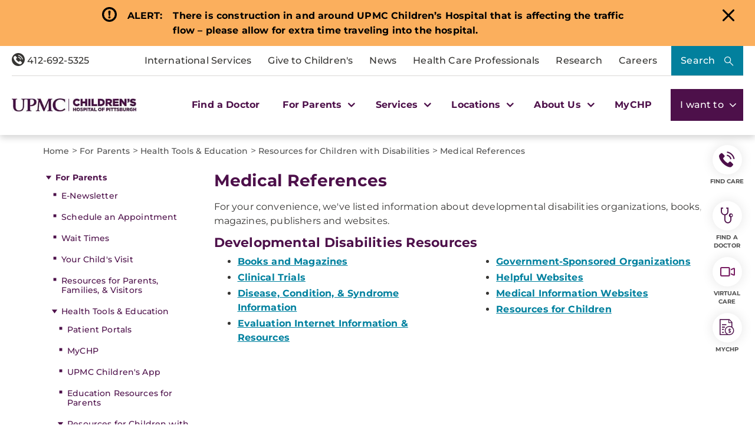

--- FILE ---
content_type: text/html; charset=utf-8
request_url: https://www.chp.edu/for-parents/health-tools/disabilities/medical-references
body_size: 26956
content:

<!DOCTYPE html>
<html lang="en">
<head>
    <link rel="preload" as="font" type="font/woff2" href="/Presentation/includes/Core/fonts/UPMC-Icon-Set.woff2?37kpo4" crossorigin>
    <link rel="preload" as="font" type="font/woff2" href="/Presentation/includes/Core/fonts/UPMC-Icon-Set.ttf?37kpo4" crossorigin>
    <link rel="stylesheet" href="/Presentation/includes/core/abovethefold/css/abovethefold.css?v=639031548879760295" />
    <!-- Head Tag Code -->
    <script src="https://assets.upmc.com/jquery/3.5.1/jquery.min.js"></script>
    
    <style type="text/css">
        .lazy {
            background-image: none !important;
            transition: background-image ease-out 0.1s;
        }
    </style>

    
<meta charset="utf-8">
<!--17-->
<!--Sitecore.NET 10.3.3 (rev. 010928 PRE)-->
<meta http-equiv="X-UA-Compatible" content="IE=edge">
<meta name="viewport" content="width=device-width, initial-scale=1">
<meta name="format-detection" content="telephone=no" />

        <title>Medical References | Children&#39;s Hospital Pittsburgh</title>

        <!--Head Tag Code-->
<script>
// JavaScript to handle the margin-top adjustment
document.addEventListener('DOMContentLoaded', function() {
    const closeAlertDiv = document.querySelector('.alertClose');
    const mainNavContainer = document.querySelector('.mobile-main-nav-container');

    if (closeAlertDiv) {
        closeAlertDiv.addEventListener('click', function() {
            mainNavContainer.style.marginTop = '0';
            document.querySelector('.upmcAlert').remove();
        });
    }
});
</script>
<style>
.mobile-header .mega-menu-container .main-nav .mega-button-container a.mega-button:visited{color:#363533}
.health-alert-bar#accordion{
padding: 10px 0;
}


.health-alert-bar .closeButton {
	display:none; !important
}
#health-alert-collapse .learn-more + .col-xs-12.col-sm-12.col-md-7, #health-alert-collapse .col-md-7 + .learn-more:last-child {
    padding-top: 5px;
}

#health-alert-collapse .col-xs-12.col-sm-12.col-md-7{
	padding-top:10px;
}

@media (max-width: 991px) {
.container.breadcrumbs-wrapper {
    display: block;
}
}

.health-alert-bar > .container {
    display: none;
}
.health-alert-bar#accordion .panel-collapse .content-wrapper{
	padding:0;
}

@media (min-width: 990px){
.health-alert-bar {
    min-height: 62px;
}
}

@media (max-width: 989px){
.health-alert-bar {
    min-height: 119px;
	}
}

.health-alert-bar .cta {
    margin-top: 0;
    border-radius: 5px;
    background-color: #fff;
    color: #771B61;
    padding: 5px;
    min-width: 140px;
    float: right;
}




#mega-search-modal .modal-dialog .modal-content .modal-body .CoveoSearchInterface .CoveoSearchbox .magic-box.magic-box-hasFocus .magic-box-suggestions.magic-box-hasSuggestion.magic-box-hasPreviews .coveo-suggestion-container {
    display: flex;
    flex-direction: row;
}

#mega-search-modal .modal-dialog .modal-content .modal-body .CoveoSearchInterface .CoveoSearchbox .magic-box.magic-box-hasFocus .magic-box-suggestions.magic-box-hasSuggestion.magic-box-hasPreviews .coveo-suggestion-container .coveo-magicbox-suggestions {
    display: inline-block;
    width: 25%;
}

</style>

        <!--end Head Tag Code-->
            <link href="https://dam.upmc.com/-/media/multisite-logos/favicon.ico?rev=44e972153fa34993ab2a81aebc51210b" rel="shortcut icon" type="image/x-icon" />


        <link rel="canonical" href="https://www.chp.edu/for-parents/health-tools/disabilities/medical-references" />
        <meta content="https://www.chp.edu/for-parents/health-tools/disabilities/medical-references" property="og:url" />
        <meta name="author" content="">
    <meta property="og:type" content="article" />
    <meta name="twitter:card" content="summary_large_image" />
        <meta content="Medical References | Children&#39;s Hospital Pittsburgh" property="og:title" />
        <meta name="twitter:title" content="Medical References | Children&#39;s Hospital Pittsburgh" />
        <meta content="Learn more about developmental disabilities organizations and other medical references for parents with children with disabilities. " property="og:description" />
        <meta name="description" content="Learn more about developmental disabilities organizations and other medical references for parents with children with disabilities. " />
        <meta name="twitter:description" content="Learn more about developmental disabilities organizations and other medical references for parents with children with disabilities. " />
<!-- Start Evergage-->
<script type="text/javascript" src="//cdn.evgnet.com/beacon/upmc/upmc_production/scripts/evergage.min.js"></script>
<!-- End Evergage-->

<!-- Start Invoca -->
<script>
(function(i,n,v,o,c,a) { i.InvocaTagId = o; var s = n.createElement('script'); s.type = 'text/javascript';
s.async = true; s.src = ('https:' === n.location.protocol ? 'https://' : 'http://' ) + v;
var fs = n.getElementsByTagName('script')[0]; fs.parentNode.insertBefore(s, fs);
})(window, document, 'solutions.invocacdn.com/js/invoca-latest.min.js', '2414/0421900837');
</script>
<!-- End Invoca -->

<style>

.home-hero-wrapper #kyruus-search-widget .ky-search.kyruus.kyruus-custom form .ky-search-form .ky-input-search-terms span input:placeholder-shown{
text-overflow: ellipsis;
}
.home-hero-wrapper #kyruus-search-widget .ky-search.kyruus.kyruus-custom form .ky-search-form .ky-right-input-group .ky-submit-search button:hover{ 
outline: 2px solid #fff; 
outline-offset: 2px; 
}  


.waitTimesWidget .bubble-list .bubble a{
margin-bottom: 16px;
}

.service-provider-listing ul li a {
    display: block !important;
}
.service-provider-listing ul li img {
    margin: 0 auto;
    width: 100%;
    padding: 15px 15px 0 15px;
    max-width: 200px;
}
.service-provider-listing ul li .physician-details span a {
    display: block !important;
}

.serviceline-service-provider-listing .details a {
 float: initial !important;
}
/* temp fix for 4/3 image spacing issue */
.four-three-image-ratio {
   aspect-ratio:auto !important;
   width: fit-content;
}
</style>
            <meta property="og:image" content="https://dam.upmc.com/-/media/chp/logos/chp_web_logopurple.png?rev=4589643bfdfb4da19fa622e56f771b97" />
            <meta name="twitter:image" content="https://dam.upmc.com/-/media/chp/logos/chp_web_logopurple.png?rev=4589643bfdfb4da19fa622e56f771b97" />



    
        <meta content="UPMC Children&#39;s Hospital of Pittsburgh" property="og:site_name" />
        <meta content="296896273981521" property="fb:app_id" />


    
<script language="javascript">
    digitalData = {};
    digitalData.events = [];
    digitalData.page = {sysEnv:"UPMCProd",siteName:"CHP",responsiveState:"",pageName:"CHP | For Parents | Health Tools | Disabilities | Medical References",siteSection1:"For Parents",siteSection2:"Health Tools"};
    digitalData.page.responsiveState = (document.documentElement.clientWidth <= 768? "mobile" : "desktop");
</script>
    

</head>
<body class="upmc ">
             
	<!-- Piwik Prod Container -->
		<script type="text/javascript">
			(function(window, document, dataLayerName, id) {
			window[dataLayerName]=window[dataLayerName]||[],window[dataLayerName].push({start:(new Date).getTime(),event:"stg.start"});var scripts=document.getElementsByTagName('script')[0],tags=document.createElement('script');
			function stgCreateCookie(a,b,c){var d="";if(c){var e=new Date;e.setTime(e.getTime()+24*c*60*60*1e3),d="; expires="+e.toUTCString();f="; SameSite=Strict"}document.cookie=a+"="+b+d+f+"; path=/"}
			var isStgDebug=(window.location.href.match("stg_debug")||document.cookie.match("stg_debug"))&&!window.location.href.match("stg_disable_debug");stgCreateCookie("stg_debug",isStgDebug?1:"",isStgDebug?14:-1);
			var qP=[];dataLayerName!=="dataLayer"&&qP.push("data_layer_name="+dataLayerName),isStgDebug&&qP.push("stg_debug");var qPString=qP.length>0?("?"+qP.join("&")):"";
			tags.async=!0,tags.src="https://upmc.containers.piwik.pro/"+id+".js"+qPString,scripts.parentNode.insertBefore(tags,scripts);
			!function(a,n,i){a[n]=a[n]||{};for(var c=0;c<i.length;c++)!function(i){a[n][i]=a[n][i]||{},a[n][i].api=a[n][i].api||function(){var a=[].slice.call(arguments,0);"string"==typeof a[0]&&window[dataLayerName].push({event:n+"."+i+":"+a[0],parameters:[].slice.call(arguments,1)})}}(i[c])}(window,"ppms",["tm","cm"]);
			})(window, document, 'dataLayer', 'cc3123f6-8c02-4b7e-bdc4-37975443cf0a');
		</script>
	<!-- End Piwik Prod Container -->      
         
    <!-- BEGIN NOINDEX -->
<!-- Modal -->
<div class="modal fade" id="mega-search-modal" tabindex="-1" role="dialog">
    <div class="modal-dialog" role="document">
        <div class="modal-content">
            <div class="modal-body">
                <link rel="stylesheet" href="/Coveo/Hive/css/CoveoFullSearch.css" />
<link rel="stylesheet" href="/Coveo/Hive/css/CoveoForSitecore.css" />
<script class="coveo-script" type="text/javascript" src='/Coveo/Hive/js/CoveoJsSearch.Lazy.min.js' data-cookieconsent="ignore"></script>
<script class="coveo-for-sitecore-script" type="text/javascript" src='/Coveo/Hive/js/CoveoForSitecore.Lazy.min.js' data-cookieconsent="ignore"></script>
<script type="text/javascript" src="/Coveo/Hive/js/cultures/en.js" data-cookieconsent="ignore"></script>

<div>


    
    
    <!-- Resources -->
    <div id="coveo3a949f41"
         class="CoveoForSitecoreContext"
                    data-sc-should-have-analytics-component='true'
            data-sc-analytics-enabled='true'
            data-sc-current-language='en'
            data-prebind-sc-language-field-name='fieldTranslator'
            data-sc-language-field-name='_language'
            data-sc-labels='{&quot;Ascending&quot; : &quot;Ascending&quot; , &quot;Descending&quot; : &quot;Descending&quot; , &quot;Created&quot; : &quot;Created&quot; , &quot;Created By&quot; : &quot;Created by&quot; , &quot;Creation Time&quot; : &quot;Creation time.&quot; , &quot;Language&quot; : &quot;Language&quot; , &quot;Last Time Modified&quot; : &quot;Last time modified.&quot; , &quot;Template&quot; : &quot;Template&quot; , &quot;Uniform resource identifier&quot; : &quot;URI&quot; , &quot;Updated By&quot; : &quot;Updated by&quot; , &quot;If the problem persists contact the administrator.&quot; : &quot;If the problem persists contact the administrator.&quot; , &quot;Search is currently unavailable&quot; : &quot;Oops! Something went wrong on the server.&quot;}'
            data-sc-maximum-age='900000'
            data-sc-page-name='Medical References'
            data-sc-page-name-full-path='/sitecore/content/UPMC/CHP/Homepage/For Parents/Health Tools/Disabilities/Medical References'
            data-sc-index-source-name='Coveo_web_index - UPMC PROD 103'
            data-sc-is-in-experience-editor='false'
            data-sc-is-user-anonymous='true'
            data-sc-item-uri='sitecore://web/{6F925CEA-2726-45ED-AF78-60821B035CC0}?lang=en&amp;ver=4'
            data-sc-item-id='6f925cea-2726-45ed-af78-60821b035cc0'
            data-prebind-sc-latest-version-field-name='fieldTranslator'
            data-sc-latest-version-field-name='_latestversion'
            data-sc-rest-endpoint-uri='/coveo/rest'
            data-sc-analytics-endpoint-uri='/coveo/rest/ua'
            data-sc-site-name='CHP'
            data-sc-field-prefix='f'
            data-sc-field-suffix='46557'
            data-sc-prefer-source-specific-fields='false'
            data-sc-external-fields='[{&quot;fieldName&quot;:&quot;permanentid&quot;,&quot;shouldEscape&quot;:false},{&quot;fieldName&quot;:&quot;hwcontenttitle&quot;,&quot;shouldEscape&quot;:false},{&quot;fieldName&quot;:&quot;hwid&quot;,&quot;shouldEscape&quot;:false},{&quot;fieldName&quot;:&quot;hwcertifieddate&quot;,&quot;shouldEscape&quot;:false},{&quot;fieldName&quot;:&quot;hwtype&quot;,&quot;shouldEscape&quot;:false},{&quot;fieldName&quot;:&quot;hwconsumerabstract&quot;,&quot;shouldEscape&quot;:false},{&quot;fieldName&quot;:&quot;kyruusproviderid&quot;,&quot;shouldEscape&quot;:false},{&quot;fieldName&quot;:&quot;kyruusproviderpmcurl&quot;,&quot;shouldEscape&quot;:false},{&quot;fieldName&quot;:&quot;kyruusproviderimageurl&quot;,&quot;shouldEscape&quot;:false},{&quot;fieldName&quot;:&quot;kyruusprovidernpi&quot;,&quot;shouldEscape&quot;:false},{&quot;fieldName&quot;:&quot;kyruusprovidername&quot;,&quot;shouldEscape&quot;:false},{&quot;fieldName&quot;:&quot;kyruusproviderabout&quot;,&quot;shouldEscape&quot;:false},{&quot;fieldName&quot;:&quot;kyruusrequestappointmenturl&quot;,&quot;shouldEscape&quot;:false},{&quot;fieldName&quot;:&quot;kyruusdirectbookcapable&quot;,&quot;shouldEscape&quot;:false},{&quot;fieldName&quot;:&quot;kyruusspecialties&quot;,&quot;shouldEscape&quot;:false},{&quot;fieldName&quot;:&quot;kyruusproviderlocations&quot;,&quot;shouldEscape&quot;:false},{&quot;fieldName&quot;:&quot;kyruusprovidersdegrees&quot;,&quot;shouldEscape&quot;:false},{&quot;fieldName&quot;:&quot;kyruusbookonlineoverride&quot;,&quot;shouldEscape&quot;:false},{&quot;fieldName&quot;:&quot;kyruusdirectbookpmc&quot;,&quot;shouldEscape&quot;:false},{&quot;fieldName&quot;:&quot;kyruusprovideracceptingnewpatients&quot;,&quot;shouldEscape&quot;:false},{&quot;fieldName&quot;:&quot;kyruusprovideragegroupsseen&quot;,&quot;shouldEscape&quot;:false},{&quot;fieldName&quot;:&quot;kyruusproviderextendedhours&quot;,&quot;shouldEscape&quot;:false},{&quot;fieldName&quot;:&quot;kyruusprovidergender&quot;,&quot;shouldEscape&quot;:false},{&quot;fieldName&quot;:&quot;kyruusproviderinsuranceaccepted&quot;,&quot;shouldEscape&quot;:false},{&quot;fieldName&quot;:&quot;kyruusproviderisprimarycare&quot;,&quot;shouldEscape&quot;:false},{&quot;fieldName&quot;:&quot;kyruusproviderkeywords&quot;,&quot;shouldEscape&quot;:false},{&quot;fieldName&quot;:&quot;kyruusproviderlanguages&quot;,&quot;shouldEscape&quot;:false},{&quot;fieldName&quot;:&quot;kyruusproviderlgbtqiafriendly&quot;,&quot;shouldEscape&quot;:false},{&quot;fieldName&quot;:&quot;kyruusprovidernewptonlinebooking&quot;,&quot;shouldEscape&quot;:false},{&quot;fieldName&quot;:&quot;kyruusprovidertype&quot;,&quot;shouldEscape&quot;:false},{&quot;fieldName&quot;:&quot;kyruusprovidervideovisit&quot;,&quot;shouldEscape&quot;:false},{&quot;fieldName&quot;:&quot;kyruusproviderlatitude&quot;,&quot;shouldEscape&quot;:false},{&quot;fieldName&quot;:&quot;kyruusproviderlongitude&quot;,&quot;shouldEscape&quot;:false},{&quot;fieldName&quot;:&quot;kyruusproviderfirstname&quot;,&quot;shouldEscape&quot;:false},{&quot;fieldName&quot;:&quot;kyruusproviderlastname&quot;,&quot;shouldEscape&quot;:false},{&quot;fieldName&quot;:&quot;kyruusprovidermiddlename&quot;,&quot;shouldEscape&quot;:false},{&quot;fieldName&quot;:&quot;kyruusproviderpreferredname&quot;,&quot;shouldEscape&quot;:false},{&quot;fieldName&quot;:&quot;kyruusproviderstreet&quot;,&quot;shouldEscape&quot;:false},{&quot;fieldName&quot;:&quot;kyruusprovidercity&quot;,&quot;shouldEscape&quot;:false},{&quot;fieldName&quot;:&quot;kyruusprovidersuite&quot;,&quot;shouldEscape&quot;:false},{&quot;fieldName&quot;:&quot;kyruusproviderstate&quot;,&quot;shouldEscape&quot;:false},{&quot;fieldName&quot;:&quot;kyruusproviderzip&quot;,&quot;shouldEscape&quot;:false},{&quot;fieldName&quot;:&quot;kyruusproviderphone&quot;,&quot;shouldEscape&quot;:false},{&quot;fieldName&quot;:&quot;hrdegrees&quot;,&quot;shouldEscape&quot;:false},{&quot;fieldName&quot;:&quot;hremailaddress&quot;,&quot;shouldEscape&quot;:false},{&quot;fieldName&quot;:&quot;hrfirstname&quot;,&quot;shouldEscape&quot;:false},{&quot;fieldName&quot;:&quot;hrfullname&quot;,&quot;shouldEscape&quot;:false},{&quot;fieldName&quot;:&quot;hrinternalid&quot;,&quot;shouldEscape&quot;:false},{&quot;fieldName&quot;:&quot;hrlastname&quot;,&quot;shouldEscape&quot;:false},{&quot;fieldName&quot;:&quot;hrmemberstatus&quot;,&quot;shouldEscape&quot;:false},{&quot;fieldName&quot;:&quot;hrmiddlename&quot;,&quot;shouldEscape&quot;:false},{&quot;fieldName&quot;:&quot;hrphonenumber&quot;,&quot;shouldEscape&quot;:false},{&quot;fieldName&quot;:&quot;hrprofilepicture&quot;,&quot;shouldEscape&quot;:false},{&quot;fieldName&quot;:&quot;hrresearchprograms&quot;,&quot;shouldEscape&quot;:false},{&quot;fieldName&quot;:&quot;hrresearchsummary&quot;,&quot;shouldEscape&quot;:false},{&quot;fieldName&quot;:&quot;hrrlogxuid&quot;,&quot;shouldEscape&quot;:false},{&quot;fieldName&quot;:&quot;hrshowonwebsite&quot;,&quot;shouldEscape&quot;:false}]'
            data-sc-source-specific-fields='[{&quot;fieldName&quot;:&quot;attachmentparentid&quot;},{&quot;fieldName&quot;:&quot;author&quot;},{&quot;fieldName&quot;:&quot;clickableuri&quot;},{&quot;fieldName&quot;:&quot;collection&quot;},{&quot;fieldName&quot;:&quot;concepts&quot;},{&quot;fieldName&quot;:&quot;date&quot;},{&quot;fieldName&quot;:&quot;filetype&quot;},{&quot;fieldName&quot;:&quot;indexeddate&quot;},{&quot;fieldName&quot;:&quot;isattachment&quot;},{&quot;fieldName&quot;:&quot;language&quot;},{&quot;fieldName&quot;:&quot;printableuri&quot;},{&quot;fieldName&quot;:&quot;rowid&quot;},{&quot;fieldName&quot;:&quot;size&quot;},{&quot;fieldName&quot;:&quot;source&quot;},{&quot;fieldName&quot;:&quot;title&quot;},{&quot;fieldName&quot;:&quot;topparent&quot;},{&quot;fieldName&quot;:&quot;topparentid&quot;},{&quot;fieldName&quot;:&quot;transactionid&quot;},{&quot;fieldName&quot;:&quot;uri&quot;},{&quot;fieldName&quot;:&quot;urihash&quot;},{&quot;fieldName&quot;:&quot;urllink&quot;},{&quot;fieldName&quot;:&quot;Gender&quot;},{&quot;fieldName&quot;:&quot;Practice id&quot;},{&quot;fieldName&quot;:&quot;CoursePresenter&quot;},{&quot;fieldName&quot;:&quot;CourseImage&quot;},{&quot;fieldName&quot;:&quot;ConditionAlpha&quot;},{&quot;fieldName&quot;:&quot;MediaSiteNames&quot;},{&quot;fieldName&quot;:&quot;hwcontenttitle&quot;},{&quot;fieldName&quot;:&quot;hwid&quot;},{&quot;fieldName&quot;:&quot;hwcertifieddate&quot;},{&quot;fieldName&quot;:&quot;hwtype&quot;},{&quot;fieldName&quot;:&quot;hwconsumerabstract&quot;}]'
>
    </div>
    <script type="text/javascript">
        var endpointConfiguration = {
            itemUri: "sitecore://web/{6F925CEA-2726-45ED-AF78-60821B035CC0}?lang=en&amp;ver=4",
            siteName: "CHP",
            restEndpointUri: "/coveo/rest"
        };
        if (typeof (CoveoForSitecore) !== "undefined") {
            CoveoForSitecore.SearchEndpoint.configureSitecoreEndpoint(endpointConfiguration);
            CoveoForSitecore.version = "5.0.1277.4";
            var context = document.getElementById("coveo3a949f41");
            if (!!context) {
                CoveoForSitecore.Context.configureContext(context);
            }
        }
    </script>
</div>



<script>
    document.addEventListener("CoveoSearchEndpointInitialized", function() {
        var searchboxElement = document.getElementById("_185F67BF-1D73-4AEE-9564-FDE5B0EB24D9");
        searchboxElement.addEventListener("CoveoComponentInitialized", function() {
            CoveoForSitecore.initSearchboxIfStandalone(searchboxElement, "/search");
        });
    })
</script>    <div id="_185F67BF-1D73-4AEE-9564-FDE5B0EB24D9_container" class="coveo-for-sitecore-search-box-container"
                     data-prebind-maximum-age='currentMaximumAge'
             data-pipeline='CHP Default'
>
        <div id="_185F67BF-1D73-4AEE-9564-FDE5B0EB24D9"
             class="CoveoSearchbox"
                             data-enable-omnibox='true'
                 data-enable-query-suggest-addon='true'
                 data-prebind-maximum-age='currentMaximumAge'
                 data-pipeline='CHP Default'
                 data-placeholder='Search Children&#39;s Hospital of Pittsburgh...'
                 data-query-suggest-character-threshold='3'
                 data-clear-filters-on-new-query='false'
>
            
            
<script type="text/javascript">
    document.addEventListener("CoveoSearchEndpointInitialized", function() {
        var componentId = "_185F67BF-1D73-4AEE-9564-FDE5B0EB24D9";
        var componentElement = document.getElementById(componentId);

        function showError(error) {
                console.error(error);
        }

        function areCoveoResourcesIncluded() {
            return typeof (Coveo) !== "undefined";
        }

        if (areCoveoResourcesIncluded()) {
            var event = document.createEvent("CustomEvent");
            event.initEvent("CoveoComponentInitialized", false, true);
            
            setTimeout(function() {
                componentElement.dispatchEvent(event);
            }, 0);
        } else {
            componentElement.classList.add("invalid");
            showError("The Coveo Resources component must be included in this page.");
        }
    });
</script>
            <div class="CoveoForSitecoreBindWithUserContext"></div>
            <div class="CoveoForSitecoreExpressions"></div>
            <div class="CoveoForSitecoreConfigureSearchHub" data-sc-search-hub="chp-search-results-landing-page"></div>
        </div>
        


<div>
    

</div>

<script type="text/javascript">
    $(document).ready(function () {
        UPMCGlobal.SitecoreIndex = 'Coveo_web_index - UPMC PROD 103';
        UPMCGlobal.HealthwiseIndex = 'Healthwise_Prod_Via_Sitemap';
        UPMCGlobal.HealthBeatIndex = 'Healthbeat_Prod';
    });
</script>
    </div>

                <button type="button" class="close" data-dismiss="modal" aria-label="Close"><span aria-hidden="true"></span></button>
            </div>

        </div>
    </div>
</div>
<header class="header-megamenu fixed header-eq-height" aria-label="main navigation">
    <div class="skip-nav">
        <a href="" tabindex="0">Skip to Content</a>
    </div>

    
    <div id="emergencyAlertContainer" style="display:none;" class="alertContainer">

                <div class="upmcAlert emergencyAlert orange">
                    <div class="alertDetails" alertGuid="4b867051-c3d1-46d9-a44d-b09f5494feaf">


                        <div class="alertIcon"></div>
                        <div class="alertTitle">
                            <p>ALERT:</p>
                        </div>
                        <div class="alertContent">
                            <div class="alertMessage">
                                <p><strong>There is construction in and around UPMC Children&rsquo;s Hospital that is affecting the traffic flow &ndash; please allow for extra time traveling into the hospital.</strong></p>
                            </div>
                        </div>
                        <div class="alertLink">
                            
                        </div>
                        <div class="alertClose"></div>
                    </div>
                </div>

    </div>

<script>

    var slideIndexEmergencyAlert = 1;
    showSlidesEmergencyAlert(slideIndexEmergencyAlert);

    function plusSlidesEmergencyAlert(n) {
        showSlidesEmergencyAlert(slideIndexEmergencyAlert += n);
        $(".header-eq-height").removeAttr("style");
        equalizeHeights($(".header-eq-height"));
    }

    function currentSlideEmergencyAlert(n) {
        showSlidesEmergencyAlert(slideIndexEmergencyAlert = n);
    }

    function equalizeHeights(ele){  tallest = 0;
        $.each(ele, function (index, val) {
            if ($(this).outerHeight() > tallest) tallest = $(this).outerHeight();
            $(this).outerHeight(tallest);
        });

        ele.outerHeight(tallest);
    }

    function showSlidesEmergencyAlert(n) {
        var i;
        var slidesEmergencyAlert = document.getElementsByClassName("emergencyAlert");
        var emergencyAlertContainer = document.getElementById("emergencyAlertContainer");

        if (slidesEmergencyAlert.length) { emergencyAlertContainer.style.display = "flex"; }
        if (n > slidesEmergencyAlert.length) { slideIndexEmergencyAlert = 1 }
        if (n < 1) { slideIndexEmergencyAlert = slidesEmergencyAlert.length }
        for (i = 0; i < slidesEmergencyAlert.length; i++) {
            slidesEmergencyAlert[i].style.display = "none";
        }

        if (slidesEmergencyAlert.length) { slidesEmergencyAlert[slideIndexEmergencyAlert - 1].style.display = "flex"; }
    }





</script>

    <div class="desktop-header">
        <div class="container-fluid mega-menu-wrapper">
            <div class="tertiary-container">
                <div class="phone-col">
                    <div class="rte ">
<a href="tel:18005338762" target="" class="anchor-link">
<span class="icon-phone"></span>
412-692-5325
</a>
</div>
                </div>
                <div class="menu-column">
                    <ul class="megamenu-tertiary-nav">
                        

        <li class="tertiary-nav-link-container">
            <a href="/international-services" >International Services</a>
        </li>


        <li class="tertiary-nav-link-container">
            <a href="https://givetochildrens.org/chp-top" >Give to Children&#39;s</a>
        </li>


        <li class="tertiary-nav-link-container">
            <a href="/media" >News</a>
        </li>


        <li class="tertiary-nav-link-container">
            <a href="/health-care-professionals" >Health Care Professionals</a>
        </li>


        <li class="tertiary-nav-link-container">
            <a href="/research" >Research</a>
        </li>


        <li class="tertiary-nav-link-container">
            <a href="https://careers.upmc.com/job-search-results/?brand[]=UPMC%20Children%27s%20Hospital%20of%20Pittsburgh" >Careers</a>
        </li>

                    </ul>
                    <button type="button" class="hero-search-button" data-toggle="modal" data-target="#mega-search-modal" aria-label="Search">
                        Search
                    </button>
                </div>
            </div>
            <div class="megamenu-main-container">
                <div class="logo-col">
                    

<div class="logo-container">
    <a class="logo-link" href="/" title="UPMC">
         <img src="https://dam.upmc.com/-/media/chp/logos/upmc_23_chp_h_rgb.jpg?rev=0b404197caee475c88db1c63ae3b6ab7" alt="Children&#39;s Hospital of Pittsburgh" width="295" height="31" class="logo-image img-responsive" />
    </a>
</div>

                </div>
                <div class="main-nav">
                    


<ul class="header-megamenu-items">
            <li class="mega-link-container">
                <a href="https://providers.upmc.com/search?filter=provider.marketing_campaign_name%3A363" class="mega-link" tabindex="0">
                    Find a Doctor
                </a>
            </li>
            <li class="mega-button-container">
                <a href="#" class="mega-button" role="button" tabindex="0">
                    For Parents
                    <span class="mega-carrot"></span>
                </a>
                <div class="secondary-nav">
                    <div class="secondary-nav-inner-wrapper">
                        <ul class="secondary-nav-container nav nav-tabs nav-stacked" role="tablist">

                                    <li role="presentation" class="secondary-menu-link-container has-links open active ">
                                        <a class="secondary-inner-button" role="tab" data-toggle="tab" aria-controls="beforeyourvisit" href="#beforeyourvisit" aria-expanded="true">Before Your Visit</a>

                                    </li>
                                    <div role="tabpanel" class="tab-pane active " id="beforeyourvisit">
                                        <div class="row">

                                                        <div class="col-xs-12">
<div class="rte ">
<span>Before Your Visit</span>
</div>
                                                        </div>


<div class="col-xs-12 col-md-3">
                <span class="nav-link">
                    <a href="/for-parents/online-schedule" >Schedule an Appointment</a>
                </span>
                <span class="nav-link">
                    <a href="/for-parents/wait-times" >Wait Times</a>
                </span>
                <span class="nav-link">
                    <a href="/for-parents/resources/overnight-accommodations" >Accommodations</a>
                </span>
                <span class="nav-link">
                    <a href="/for-parents/resources/welcome-center" >Welcome Center</a>
                </span>
                <span class="nav-link">
                    <a href="/for-parents/resources/visitor-information" >Visitor Information</a>
                </span>
                <span class="nav-link">
                    <a href="/locations/directions" >Directions and Parking</a>
                </span>
</div>


<div class="col-xs-12 col-md-5">
</div>


<div class="col-xs-12 col-md-4">
</div>
                                        </div>
                                    </div>
                                    <li role="presentation" class="secondary-menu-link-container has-links  ">
                                        <a class="secondary-inner-button" role="tab" data-toggle="tab" aria-controls="duringyourvisit" href="#duringyourvisit" aria-expanded="false">During Your Visit</a>

                                    </li>
                                    <div role="tabpanel" class="tab-pane  " id="duringyourvisit">
                                        <div class="row">

                                                        <div class="col-xs-12">
<div class="rte ">
<span>Patient & Visitor Resources</span>
</div>
                                                        </div>


<div class="col-xs-12 col-md-3">
                <span class="nav-link">
                    <a href="/for-parents/resources/contact-a-patient" title="Learn more about patient and visitor information." >Contact a Patient</a>
                </span>
                <span class="nav-link">
                    <a href="/for-parents/support-services/family-support-services" >Family Support Services</a>
                </span>
                <span class="nav-link">
                    <a href="/for-parents/resources/amenities" >Hospital Amenities</a>
                </span>
                <span class="nav-link">
                    <a href="/for-parents/before-your-childs-visit/during-visit/getting-around" >Getting Around Children&#39;s</a>
                </span>
</div>


<div class="col-xs-12 col-md-5">
</div>


<div class="col-xs-12 col-md-4">
            <div class="image-card-container small responsive">
<a href="/our-services/infectious-diseases/covid-19" >                    <div class="image-callout">
                        <img src="https://dam.upmc.com/-/media/upmc/campaigns/coronavirus/hb-banners/blogvariantandvaccine.jpg?rev=e5e7e33e2e614036b5448137b328d02e&amp;la=en&amp;h=250&amp;w=640&amp;hash=8278D7A4363C6C76EE89AA77ED71C259" class="img-responsive" alt="Does the COVID-19 Vaccine Work Against Variants?" loading="lazy" />
                        <div class="overlay light"></div>
                        <div class="overlay dark"></div>

                        <div class="content">
                            <span>
                                Covid-19 FAQs
                            </span>
                        </div>
                    </div>
</a>            </div>
            <div class="image-card-container small responsive">
<a href="/for-parents/resources/visitor-information" >                    <div class="image-callout">
                        <img src="https://dam.upmc.com/-/media/upmc/campaigns/coronavirus/hb-banners/blogdeltavariant.jpg?rev=0190e75dada8404fad65583b9ad9e15d&amp;la=en&amp;h=250&amp;w=640&amp;hash=89757419C4EEA58C049F6CE44AADC611" class="img-responsive" alt="FAQs About the COVID-19 Delta Variant" loading="lazy" />
                        <div class="overlay light"></div>
                        <div class="overlay dark"></div>

                        <div class="content">
                            <span>
                                UPMC Visitation Guidelines
                            </span>
                        </div>
                    </div>
</a>            </div>
</div>
                                        </div>
                                    </div>
                                    <li role="presentation" class="secondary-menu-link-container has-links  ">
                                        <a class="secondary-inner-button" role="tab" data-toggle="tab" aria-controls="afteryourvisit" href="#afteryourvisit" aria-expanded="false">After Your Visit</a>

                                    </li>
                                    <div role="tabpanel" class="tab-pane  " id="afteryourvisit">
                                        <div class="row">

                                                        <div class="col-xs-12">
<div class="rte ">
<span>After Your Visit</span>
</div>
                                                        </div>


<div class="col-xs-12 col-md-3">
                <span class="nav-link">
                    <a href="/for-parents/support-services/patient-program-praise" title="Learn more about patient and visitor information." >Praise a Staff Member</a>
                </span>
                <span class="nav-link">
                    <a href="/for-parents/resources/share-your-story" >Share Your Story</a>
                </span>
                <span class="nav-link">
                    <a href="/for-parents/support-services/health-information-management" >Medical Records</a>
                </span>
                <span class="nav-link">
                    <a href="/for-parents/health-tools/parent-resources/patient-billing" >Billing</a>
                </span>
</div>


<div class="col-xs-12 col-md-5">
</div>


<div class="col-xs-12 col-md-4">
</div>
                                        </div>
                                    </div>
                                    <li class="secondary-menu-link-container no-links">
                                        <a href="/for-parents" target="|Custom">More Resources for Parents</a>
                                    </li>
                        </ul>
                        <button type="button" class="close" data-dismiss="modal" aria-label="Close"></button>
                        <div class="tab-content"></div>

                    </div>
                </div>
            </li>
            <li class="mega-button-container">
                <a href="#" class="mega-button" role="button" tabindex="0">
                    Services
                    <span class="mega-carrot"></span>
                </a>
                <div class="secondary-nav">
                    <div class="secondary-nav-inner-wrapper">
                        <ul class="secondary-nav-container nav nav-tabs nav-stacked" role="tablist">

                                    <li role="presentation" class="secondary-menu-link-container has-links open active ">
                                        <a class="secondary-inner-button" role="tab" data-toggle="tab" aria-controls="frequentlysearchedservices" href="#frequentlysearchedservices" aria-expanded="true">Frequently Searched Services</a>

                                    </li>
                                    <div role="tabpanel" class="tab-pane active " id="frequentlysearchedservices">
                                        <div class="row">

                                                        <div class="col-xs-12">
<div class="rte ">
<span>Frequently Searched Services</span>
</div>
                                                        </div>


<div class="col-xs-12 col-md-6">
                <span class="nav-link">
                    <a href="/our-services/pulmonology/services/asthma" >Asthma Center</a>
                </span>
                <span class="nav-link">
                    <a href="/our-services/brain" >Brain Care Institute (Neurology &amp; Neurosurgery)</a>
                </span>
                <span class="nav-link">
                    <a href="/our-services/cancer" >Cancer</a>
                </span>
                <span class="nav-link">
                    <a href="/our-services/ent" >Ear, Nose, &amp; Throat (ENT)</a>
                </span>
                <span class="nav-link">
                    <a href="/our-services/emergency-medicine" >Emergency Medicine</a>
                </span>
                <span class="nav-link">
                    <a href="/our-services/endocrinology" >Endocrinology</a>
                </span>
                <span class="nav-link">
                    <a href="/our-services/childrens-express-care" >Express Care</a>
                </span>
                <span class="nav-link">
                    <a href="/our-services/gastroenterology" >Gastroenterology</a>
                </span>
                <span class="nav-link">
                    <a href="/our-services/heart" >Heart Institute</a>
                </span>
</div>


<div class="col-xs-12 col-md-6">
                <span class="nav-link">
                    <a href="/our-services/genetics" >Genetic &amp; Genomic Medicine</a>
                </span>
                <span class="nav-link">
                    <a href="/our-services/infectious-diseases" >Infectious Diseases</a>
                </span>
                <span class="nav-link">
                    <a href="/our-services/nephrology" >Nephrology</a>
                </span>
                <span class="nav-link">
                    <a href="/our-services/newborn-medicine" >Newborn Medicine</a>
                </span>
                <span class="nav-link">
                    <a href="/our-services/pediatric-primary-care" >Primary Care</a>
                </span>
                <span class="nav-link">
                    <a href="/our-services/pulmonology" >Pulmonary Medicine</a>
                </span>
                <span class="nav-link">
                    <a href="/our-services/rheumatology" >Rheumatology</a>
                </span>
                <span class="nav-link">
                    <a href="/our-services/surgery-pediatric" >Surgery</a>
                </span>
                <span class="nav-link">
                    <a href="/our-services/transplant" >Transplant Programs</a>
                </span>
</div>
                                                        <div class="col-xs-12">
                                                            <span class="nav-base-link">
                                                                <a href="/our-services" >See All Services</a>
                                                            </span>
                                                        </div>
                                        </div>
                                    </div>
                                    <li class="secondary-menu-link-container no-links">
                                        <a href="/our-services" target="">See All Services</a>
                                    </li>
                        </ul>
                        <button type="button" class="close" data-dismiss="modal" aria-label="Close"></button>
                        <div class="tab-content"></div>

                    </div>
                </div>
            </li>
            <li class="mega-button-container">
                <a href="#" class="mega-button" role="button" tabindex="0">
                    Locations
                    <span class="mega-carrot"></span>
                </a>
                <div class="secondary-nav">
                    <div class="secondary-nav-inner-wrapper">
                        <ul class="secondary-nav-container nav nav-tabs nav-stacked" role="tablist">

                                    <li role="presentation" class="secondary-menu-link-container has-links open active ">
                                        <a class="secondary-inner-button" role="tab" data-toggle="tab" aria-controls="locationsbytype" href="#locationsbytype" aria-expanded="true">Locations by Type</a>

                                    </li>
                                    <div role="tabpanel" class="tab-pane active " id="locationsbytype">
                                        <div class="row">

                                                        <div class="col-xs-12">
<div class="rte ">
<span>Locations by Type</span>
</div>
                                                        </div>


<div class="col-xs-12 col-md-3">
            <div class="image-card-container small responsive">
<a href="/locations/directions" >                    <div class="image-callout">
                        <img src="https://dam.upmc.com/-/media/chp/homepage/mega-menu/chp_hospital_mega_menu.jpg?rev=930079a1f9ba4ade820e508e762ea768&amp;la=en&amp;h=250&amp;w=262&amp;hash=3B5E0B1B1A864B73C3171A2AAD5511CE" class="img-responsive" alt="cho mega menu" loading="lazy" />
                        <div class="overlay light"></div>
                        <div class="overlay dark"></div>

                        <div class="content">
                            <span>
                                Hospital
                            </span>
                        </div>
                    </div>
</a>            </div>
            <div class="image-card-container small responsive">
<a href="/locations/ambulatory-care-centers" >                    <div class="image-callout">
                        <img src="https://dam.upmc.com/-/media/upmc/locations/regions/images/physical-therapy.jpg?rev=3c81ef48dd5d42f5b5dce2d862d6e81a&amp;la=en&amp;h=250&amp;w=262&amp;hash=B5D7A31674C9E4E7657CF1A7998B6098" class="img-responsive" alt="Physical Therapy" loading="lazy" />
                        <div class="overlay light"></div>
                        <div class="overlay dark"></div>

                        <div class="content">
                            <span>
                                Ambulatory Care Centers
                            </span>
                        </div>
                    </div>
</a>            </div>
            <div class="image-card-container small responsive">
<a href="/locations/family-care-connection" >                    <div class="image-callout">
                        <img src="https://dam.upmc.com/-/media/upmc/locations/regions/images/outpatient-centers.jpg?rev=4755eb1094534fdd8ee747be132ca39b&amp;la=en&amp;h=250&amp;w=262&amp;hash=0054C09BD3368097FCAFDF2A5839E0A5" class="img-responsive" alt="UPMC Outpatient Centers" loading="lazy" />
                        <div class="overlay light"></div>
                        <div class="overlay dark"></div>

                        <div class="content">
                            <span>
                                Family Care Connection Centers
                            </span>
                        </div>
                    </div>
</a>            </div>
</div>


<div class="col-xs-12 col-md-1">
</div>


<div class="col-xs-12 col-md-3">
            <div class="image-card-container small responsive">
<a href="/locations/primary-care-centers" >                    <div class="image-callout">
                        <img src="https://dam.upmc.com/-/media/upmc/locations/regions/images/urgent-care.jpg?rev=ce3c93176f464b29b6c0d185b735634c&amp;la=en&amp;h=250&amp;w=262&amp;hash=20ABAE8724F3E1D17BDF83456BED5802" class="img-responsive" alt="Urgent care" loading="lazy" />
                        <div class="overlay light"></div>
                        <div class="overlay dark"></div>

                        <div class="content">
                            <span>
                                Primary Care
                            </span>
                        </div>
                    </div>
</a>            </div>
            <div class="image-card-container small responsive">
<a href="/locations/radiology-imaging" >                    <div class="image-callout">
                        <img src="https://dam.upmc.com/-/media/upmc/locations/regions/images/imaging.jpg?rev=212458cbe63746878740c7949af30b2a&amp;la=en&amp;h=250&amp;w=262&amp;hash=7398A23B1D48B97B2507CFA3100ABEE5" class="img-responsive" alt="UPMC Imaging Services" loading="lazy" />
                        <div class="overlay light"></div>
                        <div class="overlay dark"></div>

                        <div class="content">
                            <span>
                                Radiology and Imaging
                            </span>
                        </div>
                    </div>
</a>            </div>
</div>


<div class="col-xs-12 col-md-1">
</div>


<div class="col-xs-12 col-md-3">
            <div class="image-card-container small responsive">
<a href="/locations/specialty-care-centers" >                    <div class="image-callout">
                        <img src="https://dam.upmc.com/-/media/upmc/locations/regions/images/community-health-centers.jpg?rev=9d38656391d945a9898996ba7cea711a&amp;la=en&amp;h=250&amp;w=262&amp;hash=6FC1C97178E6174D953D8B494C22E2BF" class="img-responsive" alt="Community Health Centers" loading="lazy" />
                        <div class="overlay light"></div>
                        <div class="overlay dark"></div>

                        <div class="content">
                            <span>
                                Specialty Care Centers
                            </span>
                        </div>
                    </div>
</a>            </div>
            <div class="image-card-container small responsive">
<a href="/locations/express-care" >                    <div class="image-callout">
                        <img src="https://dam.upmc.com/-/media/upmc/locations/regions/images/urgent-care.jpg?rev=ce3c93176f464b29b6c0d185b735634c&amp;la=en&amp;h=250&amp;w=262&amp;hash=20ABAE8724F3E1D17BDF83456BED5802" class="img-responsive" alt="Urgent care" loading="lazy" />
                        <div class="overlay light"></div>
                        <div class="overlay dark"></div>

                        <div class="content">
                            <span>
                                Express Care
                            </span>
                        </div>
                    </div>
</a>            </div>
</div>
                                                        <div class="col-xs-12">
                                                            <span class="nav-base-link">
                                                                <a href="/locations" >See All Locations &gt;</a>
                                                            </span>
                                                        </div>
                                        </div>
                                    </div>
                                    <li class="secondary-menu-link-container no-links">
                                        <a href="/locations" target="">See All Locations</a>
                                    </li>
                        </ul>
                        <button type="button" class="close" data-dismiss="modal" aria-label="Close"></button>
                        <div class="tab-content"></div>

                    </div>
                </div>
            </li>
            <li class="mega-button-container">
                <a href="#" class="mega-button" role="button" tabindex="0">
                    About Us
                    <span class="mega-carrot"></span>
                </a>
                <div class="secondary-nav">
                    <div class="secondary-nav-inner-wrapper">
                        <ul class="secondary-nav-container nav nav-tabs nav-stacked" role="tablist">

                                    <li role="presentation" class="secondary-menu-link-container has-links open active ">
                                        <a class="secondary-inner-button" role="tab" data-toggle="tab" aria-controls="aboutchildrens" href="#aboutchildrens" aria-expanded="true">About Childrens</a>

                                    </li>
                                    <div role="tabpanel" class="tab-pane active " id="aboutchildrens">
                                        <div class="row">

                                                        <div class="col-xs-12">
<div class="rte ">
<span>About Children's</span>
</div>
                                                        </div>


<div class="col-xs-12 col-md-4">
                <span class="nav-link">
                    <a href="/about" >About Us</a>
                </span>
                <span class="nav-link">
                    <a href="/about/vision-mission-values" >Vision, Mission, &amp; Values</a>
                </span>
                <span class="nav-link">
                    <a href="/about/history" >Our History</a>
                </span>
                <span class="nav-link">
                    <a href="/about/campus" >Our Campus</a>
                </span>
                <span class="nav-link">
                    <a href="/about/executive-leadership" >Executive Leadership</a>
                </span>
                <span class="nav-link">
                    <a href="/about/awards-and-recognition" >Awards &amp; Recognition</a>
                </span>
                <span class="nav-link">
                    <a href="https://www.givetochildrens.org/?utm_source=chp&amp;utm_medium=about" >UPMC Children’s Hospital Foundation</a>
                </span>
</div>


<div class="col-xs-12 col-md-4">
</div>


<div class="col-xs-12 col-md-4">
            <div class="image-card-container small responsive">
<a href="/about/awards-and-recognition/us-news/campaign" >                    <div class="image-callout">
                        <img src="https://dam.upmc.com/-/media/chp/us-news/images/menu-image-card--640x250.jpg?rev=8754d61f0e074870b2d0ac003bb5af39&amp;la=en&amp;h=250&amp;w=640&amp;hash=E5C4D8E83BAE069C5BEDD89F0D540BB0" class="img-responsive" alt="US News Best Children&#39;s Hospitals" loading="lazy" />
                        <div class="overlay light"></div>
                        <div class="overlay dark"></div>

                        <div class="content">
                            <span>
                                Ranked one of the best in the country.
                            </span>
                        </div>
                    </div>
</a>            </div>
</div>
                                        </div>
                                    </div>
                                    <li role="presentation" class="secondary-menu-link-container has-links  ">
                                        <a class="secondary-inner-button" role="tab" data-toggle="tab" aria-controls="finditfast" href="#finditfast" aria-expanded="false">Find it Fast</a>

                                    </li>
                                    <div role="tabpanel" class="tab-pane  " id="finditfast">
                                        <div class="row">

                                                        <div class="col-xs-12">
<div class="rte ">
<span>Find it Fast</span>
</div>
                                                        </div>


<div class="col-xs-12 col-md-6">
                <span class="nav-link">
                    <a href="https://careers.upmc.com/job-search-results/?brand[]=UPMC%20Children%27s%20Hospital%20of%20Pittsburgh" >Careers</a>
                </span>
                <span class="nav-link">
                    <a href="/locations" >Locations</a>
                </span>
                <span class="nav-link">
                    <a href="/media" >Newsroom</a>
                </span>
                <span class="nav-link">
                    <a href="/media/connect" >Connect With Us</a>
                </span>
</div>
                                        </div>
                                    </div>
                                    <li role="presentation" class="secondary-menu-link-container has-links  ">
                                        <a class="secondary-inner-button" role="tab" data-toggle="tab" aria-controls="additionalresources" href="#additionalresources" aria-expanded="false">Additional Resources</a>

                                    </li>
                                    <div role="tabpanel" class="tab-pane  " id="additionalresources">
                                        <div class="row">

                                                        <div class="col-xs-12">
<div class="rte ">
<span>Additional Resources</span>
</div>
                                                        </div>


<div class="col-xs-12 col-md-6">
                <span class="nav-link">
                    <a href="/about/volunteer" >Volunteering at Children&#39;s</a>
                </span>
                <span class="nav-link">
                    <a href="/for-parents/support-services/advocacy" >Advocacy</a>
                </span>
                <span class="nav-link">
                    <a href="/injury-prevention" >Injury Prevention</a>
                </span>
                <span class="nav-link">
                    <a href="/for-parents/health-tools/mychp" >MyCHP</a>
                </span>
</div>
                                        </div>
                                    </div>
                        </ul>
                        <button type="button" class="close" data-dismiss="modal" aria-label="Close"></button>
                        <div class="tab-content"></div>

                    </div>
                </div>
            </li>
            <li class="mega-link-container">
                <a href="/for-parents/health-tools/mychp" class="mega-link" tabindex="0">
                    MyCHP
                </a>
            </li>
</ul>

                    <div class="tertiary-nav-link-container search-container">
                        



    <div class="dropdown">
            <button id="iwantto" type="button" data-toggle="dropdown" aria-haspopup="true" aria-expanded="false">
                I want to
                <span class="mega-caret"></span>
            </button>

        <ul id="bootstrap-override"style="display: none;" class="dropdown-menu dropdown-menu-right" aria-labelledby="dropDownControl">
                        <li><a href="/locations" target="">Find locations &amp; directions</a></li>
                        <li><a href="/for-parents/online-schedule" target="">Schedule an appointment</a></li>
                        <li><a href="/for-parents/support-services/health-information-management/electronic-medical-record" target="">Request medical records</a></li>
                        <li><a href="https://upmc.mysecurebill.com/mempayment" target="">Pay a bill</a></li>
                        <li><a href="https://upmc.asapconnected.com/" target="">Find classes &amp; events</a></li>
                        <li><a href="https://ecards.upmc.com/" target="">Send a patient an eCard</a></li>
                        <li><a href="https://givetochildrens.org/chp-donation" target="">Make a donation</a></li>
                        <li><a href="/about/volunteer" target="">Volunteer</a></li>
                        <li><a href="https://careers.upmc.com/job-search-results/?brand[]=UPMC%20Children%27s%20Hospital%20of%20Pittsburgh" target="">Find a career</a></li>
        </ul>
    </div>


                    </div>
                </div>
            </div>
        </div>
    </div>

    <div class="mobile-header">
        <div class="skip-nav">
            <a href="" tabindex="0">Skip to Content</a>
        </div>
        <div class="mega-menu-wrapper">
            <div class="mobile-top-bar">
                <div class="col-xs-6 col-sm-3 flex">
                    

<div class="logo-container">
    <a class="logo-link" href="/" title="UPMC">
         <img src="https://dam.upmc.com/-/media/chp/logos/upmc_23_chp_h_rgb.jpg?rev=0b404197caee475c88db1c63ae3b6ab7" alt="Children&#39;s Hospital of Pittsburgh" width="295" height="31" class="logo-image img-responsive" />
    </a>
</div>


                </div>

                <div class="col-xs-9 flex">
                    

<div class="menu-button-container">
    <div class="search-container">
        <button type="button" class="hero-search-button" aria-label="Search" onclick="showMegaSearchModal()">
        </button>
    </div>
    <div class="mobile-search-drawer">
        <div class="search-container">
            
        </div>
    </div>
    <div class="hamburger-button-container">
        <button class="hamburger-button">MENU</button>
    </div>
</div>
<div class="mobile-main-nav-container">
    <div class="mobile-nav-inner-container">
        <div class="main-nav">
            <ul class="tertiary-nav mobile-override">
                
            </ul>
            <ul class="mega-items">

                    <li class="mega-button-container">
                        <a href="#" class="mega-button accordion" role="button">
                            Find a Doctor
                        </a>
                        <div class="secondary-nav accordion-content">
                            <div class="container">
                                <ul class="secondary-nav-container">
                                            <li class="secondary-menu-link-container">
                                                <a href="https://providers.upmc.com/search?filter=provider.marketing_campaign_name%3A363" target="">Doctor Search</a>
                                            </li>
                                </ul>
                            </div>
                        </div>
                    </li>
                    <li class="mega-button-container">
                        <a href="#" class="mega-button accordion" role="button">
                            For Parents
                        </a>
                        <div class="secondary-nav accordion-content">
                            <div class="container">
                                <ul class="secondary-nav-container">
                                            <li class="secondary-menu-link-container has-links">
                                                <a class="secondary-inner-button accordion" href="#">Before Your Visit</a>
                                                <ul class="secondary-inner-menu-container accordion-content">
                                                        <li>
                                                            <a href="/for-parents/online-schedule" target="|Custom" >Schedule an Appointment</a>
                                                        </li>
                                                        <li>
                                                            <a href="/for-parents/resources/overnight-accommodations" target="|Custom" >Accommodations</a>
                                                        </li>
                                                        <li>
                                                            <a href="/for-parents/resources/welcome-center" target="|Custom" >Welcome Center</a>
                                                        </li>
                                                        <li>
                                                            <a href="/for-parents/resources/visitor-information" target="|Custom" >Visitor Information</a>
                                                        </li>
                                                        <li>
                                                            <a href="/locations/directions" target="|Custom" >Directions and Parking</a>
                                                        </li>
                                                </ul>
                                            </li>
                                            <li class="secondary-menu-link-container has-links">
                                                <a class="secondary-inner-button accordion" href="#">During Your Visit</a>
                                                <ul class="secondary-inner-menu-container accordion-content">
                                                        <li>
                                                            <a href="/for-parents/resources/contact-a-patient" >Contact a Patient</a>
                                                        </li>
                                                        <li>
                                                            <a href="/for-parents/support-services/family-support-services" >Family Support Services</a>
                                                        </li>
                                                        <li>
                                                            <a href="/for-parents/before-your-childs-visit/during-visit/getting-around" target="|Custom" >Getting Around Children&#39;s</a>
                                                        </li>
                                                        <li>
                                                            <a href="/for-parents/resources/amenities" target="|Custom" >Hospital Amenities</a>
                                                        </li>
                                                </ul>
                                            </li>
                                            <li class="secondary-menu-link-container has-links">
                                                <a class="secondary-inner-button accordion" href="#">After Your Visit</a>
                                                <ul class="secondary-inner-menu-container accordion-content">
                                                        <li>
                                                            <a href="/for-parents/support-services/patient-program-praise" target="|Custom" >Praise a Staff Member</a>
                                                        </li>
                                                        <li>
                                                            <a href="/for-parents/resources/share-your-story" target="|Custom" >Share Your Story</a>
                                                        </li>
                                                        <li>
                                                            <a href="/for-parents/support-services/health-information-management" target="|Custom" >Medical Records</a>
                                                        </li>
                                                        <li>
                                                            <a href="/for-parents/health-tools/parent-resources/patient-billing" target="|Custom" >Billing</a>
                                                        </li>
                                                </ul>
                                            </li>
                                            <li class="secondary-menu-link-container">
                                                <a href="/for-parents" target="">More Resources for Parents</a>
                                            </li>
                                </ul>
                            </div>
                        </div>
                    </li>
                    <li class="mega-button-container">
                        <a href="#" class="mega-button accordion" role="button">
                            Services
                        </a>
                        <div class="secondary-nav accordion-content">
                            <div class="container">
                                <ul class="secondary-nav-container">
                                            <li class="secondary-menu-link-container has-links">
                                                <a class="secondary-inner-button accordion" href="#">Frequently Searched Services</a>
                                                <ul class="secondary-inner-menu-container accordion-content">
                                                        <li>
                                                            <a href="/our-services/pulmonology/services/asthma" target="|Custom" >Asthma Center</a>
                                                        </li>
                                                        <li>
                                                            <a href="/our-services/brain" target="|Custom" >Brain Care Institute (Neurology &amp; Neurosurgery)</a>
                                                        </li>
                                                        <li>
                                                            <a href="/our-services/cancer" target="|Custom" >Cancer</a>
                                                        </li>
                                                        <li>
                                                            <a href="/our-services/childrens-express-care" target="|Custom" >UPMC Children&#39;s Express Care</a>
                                                        </li>
                                                        <li>
                                                            <a href="/our-services/ent" target="|Custom" >Ear, Nose, &amp; Throat (ENT)</a>
                                                        </li>
                                                        <li>
                                                            <a href="/our-services/emergency-medicine" target="|Custom" >Emergency Medicine</a>
                                                        </li>
                                                        <li>
                                                            <a href="/our-services/endocrinology" target="|Custom" >Endocrinology</a>
                                                        </li>
                                                        <li>
                                                            <a href="/our-services/gastroenterology" target="|Custom" >Gastroenterology</a>
                                                        </li>
                                                        <li>
                                                            <a href="/our-services/heart" target="|Custom" >Heart Institute</a>
                                                        </li>
                                                        <li>
                                                            <a href="/our-services/genetics" target="|Custom" >Genetic &amp; Genomic Medicine</a>
                                                        </li>
                                                        <li>
                                                            <a href="/our-services/infectious-diseases" target="|Custom" >Infectious Diseases</a>
                                                        </li>
                                                        <li>
                                                            <a href="/our-services/nephrology" target="|Custom" >Nephrology</a>
                                                        </li>
                                                        <li>
                                                            <a href="/our-services/newborn-medicine" target="|Custom" >Newborn Medicine</a>
                                                        </li>
                                                        <li>
                                                            <a href="/our-services/pediatric-primary-care" target="|Custom" >Primary Care</a>
                                                        </li>
                                                        <li>
                                                            <a href="/our-services/pulmonology" target="|Custom" >Pulmonary Medicine</a>
                                                        </li>
                                                        <li>
                                                            <a href="/our-services/rheumatology" target="|Custom" >Rheumatology</a>
                                                        </li>
                                                        <li>
                                                            <a href="/our-services/surgery-pediatric" target="|Custom" >Surgery</a>
                                                        </li>
                                                        <li>
                                                            <a href="/our-services/transplant" target="|Custom" >Transplant Programs</a>
                                                        </li>
                                                </ul>
                                            </li>
                                            <li class="secondary-menu-link-container">
                                                <a href="/our-services" target="|Custom">See All Services</a>
                                            </li>
                                </ul>
                            </div>
                        </div>
                    </li>
                    <li class="mega-button-container">
                        <a href="#" class="mega-button accordion" role="button">
                            Locations
                        </a>
                        <div class="secondary-nav accordion-content">
                            <div class="container">
                                <ul class="secondary-nav-container">
                                            <li class="secondary-menu-link-container has-links">
                                                <a class="secondary-inner-button accordion" href="#">Locations by Type</a>
                                                <ul class="secondary-inner-menu-container accordion-content">
                                                        <li>
                                                            <a href="/locations/directions" target="|Custom" >UPMC Children&#39;s Hospital</a>
                                                        </li>
                                                        <li>
                                                            <a href="/locations/primary-care-centers" target="|Custom" >Primary Care</a>
                                                        </li>
                                                        <li>
                                                            <a href="/locations/specialty-care-centers" target="|Custom" >UPMC Children&#39;s Specialty Care Centers</a>
                                                        </li>
                                                        <li>
                                                            <a href="/locations/ambulatory-care-centers" target="|Custom" >Ambulatory Care Centers</a>
                                                        </li>
                                                        <li>
                                                            <a href="/locations/radiology-imaging" target="|Custom" >Radiology and Imaging</a>
                                                        </li>
                                                        <li>
                                                            <a href="/locations/express-care" target="|Custom" >UPMC Children&#39;s Express Care</a>
                                                        </li>
                                                        <li>
                                                            <a href="/locations/family-care-connection" target="|Custom" >Family Care Connection Centers</a>
                                                        </li>
                                                </ul>
                                            </li>
                                            <li class="secondary-menu-link-container">
                                                <a href="/locations" target="|Custom">See All Locations</a>
                                            </li>
                                </ul>
                            </div>
                        </div>
                    </li>
                    <li class="mega-button-container">
                        <a href="#" class="mega-button accordion" role="button">
                            About Us
                        </a>
                        <div class="secondary-nav accordion-content">
                            <div class="container">
                                <ul class="secondary-nav-container">
                                            <li class="secondary-menu-link-container has-links">
                                                <a class="secondary-inner-button accordion" href="#">About Children's</a>
                                                <ul class="secondary-inner-menu-container accordion-content">
                                                        <li>
                                                            <a href="/about" target="|Custom" >About Us</a>
                                                        </li>
                                                        <li>
                                                            <a href="/about/vision-mission-values" target="|Custom" >Vison, Mission, and Values</a>
                                                        </li>
                                                        <li>
                                                            <a href="/about/history" target="|Custom" >Our History</a>
                                                        </li>
                                                        <li>
                                                            <a href="/about/campus" target="|Custom" >Our Campus</a>
                                                        </li>
                                                        <li>
                                                            <a href="/about/executive-leadership" target="|Custom" >Executive Leadership</a>
                                                        </li>
                                                        <li>
                                                            <a href="/about/awards-and-recognition" target="|Custom" >Awards &amp; Recognition</a>
                                                        </li>
                                                        <li>
                                                            <a href="https://www.givetochildrens.org/?utm_source=chp&amp;utm_medium=about" >UPMC Children’s Hospital Foundation</a>
                                                        </li>
                                                </ul>
                                            </li>
                                            <li class="secondary-menu-link-container has-links">
                                                <a class="secondary-inner-button accordion" href="#">Find It Fast</a>
                                                <ul class="secondary-inner-menu-container accordion-content">
                                                        <li>
                                                            <a href="https://careers.upmc.com/" target="|Custom" >Careers</a>
                                                        </li>
                                                        <li>
                                                            <a href="/locations" target="|Custom" >Locations</a>
                                                        </li>
                                                        <li>
                                                            <a href="/media" target="|Custom" >Newsroom</a>
                                                        </li>
                                                        <li>
                                                            <a href="/media/connect" target="|Custom" >Connect With Us</a>
                                                        </li>
                                                </ul>
                                            </li>
                                            <li class="secondary-menu-link-container has-links">
                                                <a class="secondary-inner-button accordion" href="#">Additional Resources</a>
                                                <ul class="secondary-inner-menu-container accordion-content">
                                                        <li>
                                                            <a href="/about/volunteer" target="|Custom" >Volunteering at Childrens</a>
                                                        </li>
                                                        <li>
                                                            <a href="/for-parents/support-services/advocacy" target="|Custom" >Advocacy</a>
                                                        </li>
                                                        <li>
                                                            <a href="/injury-prevention" target="|Custom" >Injury Prevention</a>
                                                        </li>
                                                        <li>
                                                            <a href="/for-parents/health-tools/mychp" target="|Custom" >MyCHP</a>
                                                        </li>
                                                </ul>
                                            </li>
                                </ul>
                            </div>
                        </div>
                    </li>
                    <li class="mega-button-container">
                        <a href="#" class="mega-button accordion" role="button">
                            MyCHP
                        </a>
                        <div class="secondary-nav accordion-content">
                            <div class="container">
                                <ul class="secondary-nav-container">
                                            <li class="secondary-menu-link-container">
                                                <a href="/for-parents/health-tools/mychp" target="|Custom">MyCHP Patient Portal</a>
                                            </li>
                                </ul>
                            </div>
                        </div>
                    </li>
                    <li class="mega-button-container">
                        <a href="#" class="mega-button accordion" role="button">
                            I Want To
                        </a>
                        <div class="secondary-nav accordion-content">
                            <div class="container">
                                <ul class="secondary-nav-container">
                                            <li class="secondary-menu-link-container">
                                                <a href="/locations" target="">Find locations & directions</a>
                                            </li>
                                            <li class="secondary-menu-link-container">
                                                <a href="/for-parents/online-schedule" target="">Schedule an appointment</a>
                                            </li>
                                            <li class="secondary-menu-link-container">
                                                <a href="/for-parents/support-services/health-information-management/electronic-medical-record" target="">Request medical records</a>
                                            </li>
                                            <li class="secondary-menu-link-container">
                                                <a href="https://upmc.mysecurebill.com/mempayment" target="">Pay a bill</a>
                                            </li>
                                            <li class="secondary-menu-link-container">
                                                <a href="https://upmc.asapconnected.com/" target="">Find classes & events</a>
                                            </li>
                                            <li class="secondary-menu-link-container">
                                                <a href="https://ecards.upmc.com/" target="">Send a patient an eCard</a>
                                            </li>
                                            <li class="secondary-menu-link-container">
                                                <a href="https://secure.givetochildrens.org/page/72738/donate/1?ea.tracking.id=chp-dropdown&amp;supporter.appealCode=DR_ON_PIN_CHP_FY26" target="">Make a donation</a>
                                            </li>
                                            <li class="secondary-menu-link-container">
                                                <a href="/about/volunteer" target="">Volunteer</a>
                                            </li>
                                            <li class="secondary-menu-link-container">
                                                <a href="https://careers.upmc.com/" target="">Find a job</a>
                                            </li>
                                </ul>
                            </div>
                        </div>
                    </li>
                    <li class="mega-button-container">
                        <a href="#" class="mega-button accordion" role="button">
                            More Links
                        </a>
                        <div class="secondary-nav accordion-content">
                            <div class="container">
                                <ul class="secondary-nav-container">
                                            <li class="secondary-menu-link-container">
                                                <a href="/international-services" target="|Custom">International Services</a>
                                            </li>
                                            <li class="secondary-menu-link-container">
                                                <a href="https://www.givetochildrens.org/" target="">Give to Children's</a>
                                            </li>
                                            <li class="secondary-menu-link-container">
                                                <a href="/media" target="|Custom">Newsroom</a>
                                            </li>
                                            <li class="secondary-menu-link-container">
                                                <a href="/health-care-professionals" target="|Custom">Health Care Professionals</a>
                                            </li>
                                            <li class="secondary-menu-link-container">
                                                <a href="/research" target="|Custom">Research</a>
                                            </li>
                                </ul>
                            </div>
                        </div>
                    </li>
            </ul>
        </div>
        <ul class="tertiary-nav">
            
        </ul>
    </div>
</div>
<script type="text/javascript">
    function showMegaSearchModal() {
        $('#mega-search-modal').modal().show();
        $('#mega-search-modal').find('input').on('touchstart', function () {
            $('#mega-search-modal').find('input').focus();
        });
        $('#mega-search-modal').find('input').trigger('touchstart');
    }

    var topLevel = document.body;
    $(topLevel).on("newQuery", function (e, args) {
        var bootstrap_enabled = (typeof $().emulateTransitionEnd == 'function');
         if (bootstrap_enabled === true) {
            $('#mega-search-modal').modal('hide');
        }
    })
</script>
                </div>
            </div>
        </div>
    </div>
    <div class="header-bottom-callout-row" style="display:none">
              
    </div>
</header>
<!-- END NOINDEX -->
<div class="header-placeholder header-eq-height"></div>
<script>
    $(".secondary-nav-inner-wrapper").each(function () {
        var targetDiv = $(this).find('.tab-content');
        $(this).find('.tab-pane').prependTo(targetDiv);
    });
</script>
    <div id="marketingAlertContainer" style="display:none;" class="alertContainer">


    </div>
    <script>

        var slideIndexMarketingAlert = 1;
        showSlides(slideIndexMarketingAlert);

        function plusSlides(n) {
            showSlides(slideIndexMarketingAlert += n);
        }

        function currentSlide(n) {
            showSlides(slideIndexMarketingAlert = n);
        }

        function showSlides(n) {
            var i;
            var slidesMarketingAlert = document.getElementsByClassName("marketingAlert");
            var marketingAlertContainer = document.getElementById("marketingAlertContainer");

            if (slidesMarketingAlert.length) { marketingAlertContainer.style.display = "flex"; }
            if (n > slidesMarketingAlert.length) { slideIndexMarketingAlert = 1 }
            if (n < 1) { slideIndexMarketingAlert = slidesMarketingAlert.length }
            for (i = 0; i < slidesMarketingAlert.length; i++) {
                slidesMarketingAlert[i].style.display = "none";
            }

            if (slidesMarketingAlert.length) { slidesMarketingAlert[slideIndexMarketingAlert - 1].style.display = "flex"; }
        }

    </script>

        <div class="container breadcrumbs-wrapper">
        <div class="breadcrumbs">
            <nav aria-label="breadcrumbs">
                <ul class="navigation">
                            <li>
                                <a href="https://www.chp.edu/"><span>Home</span></a>
                                 > 
                            </li>
                            <li>
                                <a href="https://www.chp.edu/for-parents"><span>For Parents</span></a>
                                 > 
                            </li>
                            <li>
                                <a href="https://www.chp.edu/for-parents/health-tools"><span>Health Tools &amp; Education</span></a>
                                 > 
                            </li>
                            <li>
                                <a href="https://www.chp.edu/for-parents/health-tools/disabilities"><span>Resources for Children with Disabilities</span></a>
                                 > 
                            </li>
                            <li>
                                <span>
                                    Medical References
                                </span>
                            </li>
                </ul>
            </nav>
            <div class="clear"></div>
        </div>
    </div>
    <script type="application/ld+json">
        {"@context":"https://schema.org","@type":"BreadcrumbList","itemListElement":[{"@type":"ListItem","position":1,"item":{"@id":"https://www.chp.edu/for-parents","name":"For Parents"}},{"@type":"ListItem","position":2,"item":{"@id":"https://www.chp.edu/for-parents/health-tools","name":"Health Tools & Education"}},{"@type":"ListItem","position":3,"item":{"@id":"https://www.chp.edu/for-parents/health-tools/disabilities","name":"Resources for Children with Disabilities"}},{"@type":"ListItem","position":4,"item":{"@id":"https://www.chp.edu/for-parents/health-tools/disabilities/medical-references","name":"Medical References"}}]}
    </script>

<div class="container white-bknd">
    <div class="two-column-container">
        <div class="nav-container">
            <aside class="left-nav-column" aria-label="left navigation">
                


<div class="left-nav">
    <nav aria-label="secondary navigation">
        <!-- Expandable Menu Item Desktop -->
        <div class="ui styled accordion visible-md visible-lg">
                    <div class="title active">
            <div class="click-area"><span aria-hidden="true" class="dropdown icon"></span></div>
            <a class="active" href="/for-parents">For Parents</a>
        </div>
    <!-- Expandable Menu Content -->
        <div class="content active">
                    <div class="dd-link-wrapper"><a href="/for-parents/subscribe" class="dd-link ">E-Newsletter</a></div>
                    <div class="dd-link-wrapper"><a href="/for-parents/online-schedule" class="dd-link ">Schedule an Appointment</a></div>
                    <div class="dd-link-wrapper"><a href="/for-parents/wait-times" class="dd-link ">Wait Times</a></div>
                    <div class="dd-link-wrapper"><a href="/for-parents/before-your-childs-visit" class="dd-link ">Your Child&#39;s Visit</a></div>
                    <div class="dd-link-wrapper"><a href="/for-parents/resources" class="dd-link ">Resources for Parents, Families, &amp; Visitors</a></div>
                    <div class="accordion">
                        <div class="title active">
                            <div class="click-area">
                                <span aria-hidden="true" class="dropdown icon"></span>
                            </div>
                            <a href="/for-parents/health-tools" class="">Health Tools &amp; Education</a>
                        </div>

                                <div class="content active">
                    <div class="dd-link-wrapper"><a href="/for-parents/health-tools/patient-portals" class="dd-link ">Patient Portals</a></div>
                    <div class="dd-link-wrapper"><a href="/for-parents/health-tools/mychp" class="dd-link ">MyCHP</a></div>
                    <div class="dd-link-wrapper"><a href="/for-parents/health-tools/app" class="dd-link ">UPMC Children&#39;s App</a></div>
                    <div class="dd-link-wrapper"><a href="/for-parents/health-tools/parent-resources" class="dd-link ">Education Resources for Parents</a></div>
                    <div class="accordion">
                        <div class="title active">
                            <div class="click-area">
                                <span aria-hidden="true" class="dropdown icon"></span>
                            </div>
                            <a href="/for-parents/health-tools/disabilities" class="">Resources for Children with Disabilities</a>
                        </div>

                                <div class="content active">
                    <div class="dd-link-wrapper"><a href="/for-parents/health-tools/disabilities/special-education" class="dd-link ">Special Educational Resources</a></div>
                    <div class="dd-link-wrapper"><a href="/for-parents/health-tools/disabilities/teens-with-disabilities" class="dd-link ">Information for Teens with Disabilities</a></div>
                    <div class="dd-link-wrapper"><a href="/for-parents/health-tools/disabilities/product-source-guide" class="dd-link ">Disabilities-Related Product Source Guide</a></div>
                    <div class="accordion">
                        <div class="title active">
                            <div class="click-area">
                                <span aria-hidden="true" class="dropdown icon"></span>
                            </div>
                            <a href="/for-parents/health-tools/disabilities/medical-references" class="active">Medical References</a>
                        </div>

                                <div class="content active">
                    <div class="dd-link-wrapper"><a href="/for-parents/health-tools/disabilities/medical-references/disease-condition" class="dd-link ">Disease, Condition, and Syndrome Information</a></div>
                    <div class="dd-link-wrapper"><a href="/for-parents/health-tools/disabilities/medical-references/medical-websites" class="dd-link ">Medical Information Websites</a></div>
                    <div class="dd-link-wrapper"><a href="/for-parents/health-tools/disabilities/medical-references/helpful-websites" class="dd-link ">Helpful Websites</a></div>
                    <div class="dd-link-wrapper"><a href="/for-parents/health-tools/disabilities/medical-references/government-sponsored-organizations" class="dd-link ">Government-Sponsored Organizations</a></div>
                    <div class="dd-link-wrapper"><a href="/for-parents/health-tools/disabilities/medical-references/resources-for-children" class="dd-link ">Resources for Children </a></div>
                    <div class="dd-link-wrapper"><a href="/for-parents/health-tools/disabilities/medical-references/books-magazines" class="dd-link ">Books and Magazines</a></div>
                    <div class="dd-link-wrapper"><a href="/for-parents/health-tools/disabilities/medical-references/clinical-trials" class="dd-link ">Clinical Trials </a></div>
                    <div class="dd-link-wrapper"><a href="/for-parents/health-tools/disabilities/medical-references/evaluating-internet-information" class="dd-link ">Evaluating Internet Information &amp; Resources</a></div>
        </div>

                    </div>
                    <div class="dd-link-wrapper"><a href="/for-parents/health-tools/disabilities/support-programs" class="dd-link ">Support Programs Online</a></div>
                    <div class="dd-link-wrapper"><a href="/for-parents/health-tools/disabilities/legal-resources" class="dd-link ">Legal Resources</a></div>
        </div>

                    </div>
                    <div class="dd-link-wrapper"><a href="/for-parents/health-tools/raise-hand-for-health" class="dd-link ">Raise Your Hand for Health</a></div>
        </div>

                    </div>
                    <div class="dd-link-wrapper"><a href="/for-parents/support-services" class="dd-link ">Support Services &amp; Advocacy Programs</a></div>
        </div>
    <!-- / Expandable Menu Content -->

        </div>
        <!-- / Expandable Menu Item -->
        <!-- Expandable Menu Item Mobile -->
        <div class="ui styled accordion visible-xs visible-sm">
                    <div class="title ">
            <div class="click-area"><span aria-hidden="true" class="dropdown icon"></span></div>
            <a class="" href="/for-parents">For Parents</a>
        </div>
    <!-- Expandable Menu Content -->
        <div class="content ">
                    <div class="dd-link-wrapper"><a href="/for-parents/subscribe" class="dd-link ">E-Newsletter</a></div>
                    <div class="dd-link-wrapper"><a href="/for-parents/online-schedule" class="dd-link ">Schedule an Appointment</a></div>
                    <div class="dd-link-wrapper"><a href="/for-parents/wait-times" class="dd-link ">Wait Times</a></div>
                    <div class="dd-link-wrapper"><a href="/for-parents/before-your-childs-visit" class="dd-link ">Your Child&#39;s Visit</a></div>
                    <div class="dd-link-wrapper"><a href="/for-parents/resources" class="dd-link ">Resources for Parents, Families, &amp; Visitors</a></div>
                    <div class="accordion">
                        <div class="title active">
                            <div class="click-area">
                                <span aria-hidden="true" class="dropdown icon"></span>
                            </div>
                            <a href="/for-parents/health-tools" class="">Health Tools &amp; Education</a>
                        </div>

                                <div class="content active">
                    <div class="dd-link-wrapper"><a href="/for-parents/health-tools/patient-portals" class="dd-link ">Patient Portals</a></div>
                    <div class="dd-link-wrapper"><a href="/for-parents/health-tools/mychp" class="dd-link ">MyCHP</a></div>
                    <div class="dd-link-wrapper"><a href="/for-parents/health-tools/app" class="dd-link ">UPMC Children&#39;s App</a></div>
                    <div class="dd-link-wrapper"><a href="/for-parents/health-tools/parent-resources" class="dd-link ">Education Resources for Parents</a></div>
                    <div class="accordion">
                        <div class="title active">
                            <div class="click-area">
                                <span aria-hidden="true" class="dropdown icon"></span>
                            </div>
                            <a href="/for-parents/health-tools/disabilities" class="">Resources for Children with Disabilities</a>
                        </div>

                                <div class="content active">
                    <div class="dd-link-wrapper"><a href="/for-parents/health-tools/disabilities/special-education" class="dd-link ">Special Educational Resources</a></div>
                    <div class="dd-link-wrapper"><a href="/for-parents/health-tools/disabilities/teens-with-disabilities" class="dd-link ">Information for Teens with Disabilities</a></div>
                    <div class="dd-link-wrapper"><a href="/for-parents/health-tools/disabilities/product-source-guide" class="dd-link ">Disabilities-Related Product Source Guide</a></div>
                    <div class="accordion">
                        <div class="title active">
                            <div class="click-area">
                                <span aria-hidden="true" class="dropdown icon"></span>
                            </div>
                            <a href="/for-parents/health-tools/disabilities/medical-references" class="active">Medical References</a>
                        </div>

                                <div class="content active">
                    <div class="dd-link-wrapper"><a href="/for-parents/health-tools/disabilities/medical-references/disease-condition" class="dd-link ">Disease, Condition, and Syndrome Information</a></div>
                    <div class="dd-link-wrapper"><a href="/for-parents/health-tools/disabilities/medical-references/medical-websites" class="dd-link ">Medical Information Websites</a></div>
                    <div class="dd-link-wrapper"><a href="/for-parents/health-tools/disabilities/medical-references/helpful-websites" class="dd-link ">Helpful Websites</a></div>
                    <div class="dd-link-wrapper"><a href="/for-parents/health-tools/disabilities/medical-references/government-sponsored-organizations" class="dd-link ">Government-Sponsored Organizations</a></div>
                    <div class="dd-link-wrapper"><a href="/for-parents/health-tools/disabilities/medical-references/resources-for-children" class="dd-link ">Resources for Children </a></div>
                    <div class="dd-link-wrapper"><a href="/for-parents/health-tools/disabilities/medical-references/books-magazines" class="dd-link ">Books and Magazines</a></div>
                    <div class="dd-link-wrapper"><a href="/for-parents/health-tools/disabilities/medical-references/clinical-trials" class="dd-link ">Clinical Trials </a></div>
                    <div class="dd-link-wrapper"><a href="/for-parents/health-tools/disabilities/medical-references/evaluating-internet-information" class="dd-link ">Evaluating Internet Information &amp; Resources</a></div>
        </div>

                    </div>
                    <div class="dd-link-wrapper"><a href="/for-parents/health-tools/disabilities/support-programs" class="dd-link ">Support Programs Online</a></div>
                    <div class="dd-link-wrapper"><a href="/for-parents/health-tools/disabilities/legal-resources" class="dd-link ">Legal Resources</a></div>
        </div>

                    </div>
                    <div class="dd-link-wrapper"><a href="/for-parents/health-tools/raise-hand-for-health" class="dd-link ">Raise Your Hand for Health</a></div>
        </div>

                    </div>
                    <div class="dd-link-wrapper"><a href="/for-parents/support-services" class="dd-link ">Support Services &amp; Advocacy Programs</a></div>
        </div>
    <!-- / Expandable Menu Content -->

        </div>
        <!-- / Expandable Menu Item -->
    </nav>
</div>




            </aside>
        </div>
        <div class="content-column">
            <main>
                    <h1>Medical References</h1>
<div class="rte">
    <p>For your convenience, we've listed information about developmental disabilities organizations, books, magazines, publishers and websites.</p>
<h2>Developmental Disabilities Resources</h2>
</div>



<div class="row">
    <div class="col-md-6">
        <div class="rte ">
<ul>
    <li><strong><a href="/for-parents/health-tools/disabilities/medical-references/books-magazines">Books and Magazines</a></strong></li>
    <li><strong><a href="/for-parents/health-tools/disabilities/medical-references/clinical-trials">Clinical Trials</a></strong></li>
    <li><strong><a href="/for-parents/health-tools/disabilities/medical-references/disease-condition">Disease, Condition, &amp; Syndrome Information</a></strong></li>
    <li><strong><a href="/for-parents/health-tools/disabilities/medical-references/evaluating-internet-information">Evaluation Internet Information &amp; Resources</a></strong></li>
</ul>
</div>
    </div>
    <div class="col-md-6">
        <div class="rte ">
<ul>
    <li><strong><a href="/for-parents/health-tools/disabilities/medical-references/government-sponsored-organizations">Government-Sponsored Organizations</a></strong></li>
    <li><strong><a href="/for-parents/health-tools/disabilities/medical-references/helpful-websites">Helpful Websites</a></strong></li>
    <li><strong><a href="/for-parents/health-tools/disabilities/medical-references/medical-websites">Medical Information Websites</a></strong></li>
    <li><strong><a href="/for-parents/health-tools/disabilities/medical-references/resources-for-children">Resources for Children</a></strong></li>
</ul>
</div>
    </div>
</div>
            </main>
        </div>
    </div>
</div>
    

    <!-- BEGIN NOINDEX-->
    <footer>
        <div class="container">
            <div class="row footer-redesign">
                
<div class="col-xs-12 col-sm-2">
    

<div class="logo-container">
    <a class="logo-link" href="/" title="UPMC">
         <img src="https://dam.upmc.com/-/media/chp/logos/upmc_23_chp_s_rgb-stacked.jpg?rev=b5bc5b20891a4ccba24ecd63d199bce1" alt="UPMC Children&#39;s Hospital of Pittsburgh" width="295" height="161" class="logo-image img-responsive" />
    </a>
</div>
<div class="rte">
    <address>
<span>One Children's Way</span>
<span>4401 Penn Ave.</span>
<span>Pittsburgh, PA 15224</span>
</address>
<p>
<span><a href="tel:412-692-5325">412-692-5325</a></span>
</p>
</div>

</div>
<div class="col-xs-12 col-sm-3">
    
<div class="link-list-container">
    <span class="link-list-label desktop">For Parents And Visitors</span>
    <button class="link-list-label mobile accordion">For Parents And Visitors</button>
    <div class="link-list accordion-content">
        <ul class="no-style">
                <li>
                    <a href="https://providers.upmc.com/search?filter=provider.marketing_campaign_name%3A363" >Find a Doctor</a>
                </li>
                <li>
                    <a href="/for-parents/online-schedule" >Schedule an Appointment</a>
                </li>
                <li>
                    <a href="/locations" >Locations</a>
                </li>
                <li>
                    <a href="/our-services" >Services</a>
                </li>
                <li>
                    <a href="/for-parents/resources/visitor-information" >Visitor Information</a>
                </li>
                <li>
                    <a href="/for-parents/support-services/health-information-management/electronic-medical-record" >Medical Records</a>
                </li>
                <li>
                    <a href="/for-parents/health-tools/parent-resources/patient-billing" >Billing</a>
                </li>
                <li>
                    <a href="/international-services" >International Patients</a>
                </li>
                <li>
                    <a href="/health-library" >Health Library</a>
                </li>
                <li>
                    <a href="https://www.upmc.com/patients-visitors/paying-bill/pricing-transparency" >Price Transparency</a>
                </li>
        </ul>
    </div>
</div>

</div>
<div class="col-xs-12 col-sm-3">
    
<div class="link-list-container">
    <span class="link-list-label desktop">For Health Care Providers</span>
    <button class="link-list-label mobile accordion">For Health Care Providers</button>
    <div class="link-list accordion-content">
        <ul class="no-style">
                <li>
                    <a href="/health-care-professionals/referring-physicians/referral" >Make a Referral</a>
                </li>
                <li>
                    <a href="/health-care-professionals/referring-physicians/physician-liaisons" >Physician Liaisons</a>
                </li>
                <li>
                    <a href="/health-care-professionals/referring-physicians/referral/directory" >Phone Directory of Services</a>
                </li>
        </ul>
    </div>
</div>

<div class="link-list-container">
    <span class="link-list-label desktop">Research</span>
    <button class="link-list-label mobile accordion">Research</button>
    <div class="link-list accordion-content">
        <ul class="no-style">
                <li>
                    <a href="/research/areas" >Research Areas</a>
                </li>
                <li>
                    <a href="/research/areas" >Clinical Studies</a>
                </li>
                <li>
                    <a href="/research/our-facilities" target="|Custom" >Our Facilities</a>
                </li>
        </ul>
    </div>
</div>

</div>
<div class="col-xs-12 col-sm-2">
    
<div class="link-list-container">
    <span class="link-list-label desktop">About</span>
    <button class="link-list-label mobile accordion">About</button>
    <div class="link-list accordion-content">
        <ul class="no-style">
                <li>
                    <a href="/about/vision-mission-values" >Mission, Vision, &amp; Values</a>
                </li>
                <li>
                    <a href="/about/campus" target="|Custom" >Our Campus</a>
                </li>
                <li>
                    <a href="/about/executive-leadership" >Executive Leadership</a>
                </li>
                <li>
                    <a href="/about/awards-and-recognition" >Awards and Recognition</a>
                </li>
                <li>
                    <a href="/media" target="|Custom" >Newsroom</a>
                </li>
                <li>
                    <a href="/about/volunteer" >Volunteering</a>
                </li>
                <li>
                    <a href="https://careers.upmc.com/job-search-results/?brand[]=UPMC%20Children%27s%20Hospital%20of%20Pittsburgh" >Careers</a>
                </li>
                <li>
                    <a href="/about/donate" target="|Custom" >Give to Children&#39;s</a>
                </li>
        </ul>
    </div>
</div>

</div>
<div class="col-xs-12 col-sm-2">
    <div class="rte">
    <a href="/for-parents/subscribe" alt="Subscribe to our newsletter."><img class="img-responsive" alt="CHP eNews Footer Callout" style="margin:20px  auto 0px;display: block;" src="https://dam.upmc.com/-/media/chp/homepage/chpenewsfooter.png?rev=f2505f96b8774fe6ba17b53f1d7f778a&amp;hash=A32B558A7F554A371E39E86EAF56FBE1"></a>
</div>

</div>
            </div>
            <div class="row">
                <div class="rte ">
<div class="social-buttons">
<span>Follow Us</span>
<ul>
    <li><a href="https://www.facebook.com/ChildrensPgh/" aria-label="Facebook"><em class="icon-facebook"></em></a></li>
    <li><a href="https://www.instagram.com/childrenspgh/" aria-label="Instagram"><em class="icon-instagram"></em></a></li>
    <li><a href="https://www.linkedin.com/company/childrenspgh" aria-label="LinkedIn"><em class="icon-linkedin"></em></a></li>
    <li><a href="https://x.com/childrenspgh" aria-label="Twitter"><em class="icon-twitter"><svg xmlns="http://www.w3.org/2000/svg" viewBox="0 0 1200 1227">
    <path d="M714.16 519.28 1160.89 0h-105.86L667.14 450.89 357.33 0H0l468.49 681.82L0 1226.37h105.87L515.5 750.22l327.18 476.15h357.33L714.15 519.28h.03Zm-145 168.54-47.47-67.89L144.01 79.69h162.6l304.8 435.99 47.47 67.89 396.2 566.72h-162.6L569.17 687.84v-.03Z" style="fill:#4d104a;stroke-width:0"></path>
    </svg></em></a></li>
    <li><a href="https://www.youtube.com/childrenshospgh" aria-label="YouTube"><em class="icon-youtube"></em></a></li>
</ul>
</div>
</div><div class="rte ">
<style>
    footer .image-container img {
    max-width: 100% !important;
    }
</style>
<div class="image-container">
<a href="https://www.chp.edu/about/awards-and-recognition/us-news"><img alt="U.S. News & World Report | Best Children’s Hospitals" style=" height:160px; width:160px" loading="lazy" src="https://dam.upmc.com/-/media/chp/us-news/images/chp-footer-us-news-callout.jpg?h=160&amp;w=160&amp;rev=02bf9bdacd7248bf8bc324c61aaea416&amp;hash=CC55C950BEE64739D9348C5F091610A6"></a>
<a href="https://www.chp.edu/media/news/121724-top-childrens-hospital"><img alt="Leapfrog" style=" height:150px; width:150px" loading="lazy" src="https://dam.upmc.com/-/media/chp/logos/footer-logos/leapfrog-logo.png?rev=0e2f83c2497e47718f8fb3d5725d3087&amp;hash=C14431F849ACFF020F5BDDC73F8DA53B"></a>
<a href="https://carf.org/"><img alt="ASPIRE to Excellence carf ACCREDITED" style=" height:150px; width:150px" loading="lazy" src="https://dam.upmc.com/-/media/chp/logos/footer-logos/carf-award-(1).png?rev=a6c4e6aed29f483ea2503b56bd36679a&amp;hash=4E285A9EDE2605016DA80A2440BF683D"></a>
<a href="https://www.nursingworld.org/organizational-programs/magnet/"><img alt="Magnet" style=" height:150px; width:286px" loading="lazy" src="https://dam.upmc.com/-/media/chp/logos/footer-logos/magnet-logo.jpg?rev=db41c3d8c74e470987155986f12e6205&amp;hash=E21391F7765D6C7BC5CD3C585F56C54F"></a>
</div>
<br>
<br>
</div>
            </div>
        </div>
        <div class="footer-secondary">
            <div class="container">
                <div class="row">
                    <div class="col-xs-12 footer-bottom-section">
                        
<div class="section-container">
    <div class="col-xs-12 col-sm-offset-1 col-sm-10">
        <div class="disclaimer-list">
            <ul>
                    <li>
                        <a href="/contact-us" title="Contact UPMC." >Contact Us</a>
                    </li>
                    <li>
                        <a href="https://www.upmc.com/patients-visitors/privacy-info/terms-of-use" title="View UPMC&#39;s website and email terms of use." >Website/Email Terms of Use</a>
                    </li>
                    <li>
                        <a href="https://www.upmc.com/patients-visitors/privacy-info/terms-of-use" title="View UPMC&#39;s medical advice disclaimer." >Medical Advice Disclaimer</a>
                    </li>
                    <li>
                        <a href="https://www.upmc.com/patients-visitors/privacy-info" title="View privacy information from UPMC." >Privacy Information</a>
                    </li>
                    <li>
                        <a href="https://www.upmc.com/patients-visitors/privacy-info/web-accessibility" title="Learn more about UPMC&#39;s corporate web accessibility statement." >Web Accessibility</a>
                    </li>
                    <li>
                        <a href="https://www.upmc.com/patients-visitors/privacy-info/alerts" class="privacyAlert" >Active Privacy Alerts</a>
                    </li>
                    <li>
                        <a href="/sitemap" >Sitemap</a>
                    </li>
            </ul>
        </div>
    </div>
</div>
                        <div class="section-container">
                            <div class="col-xs-12 col-sm-offset-2 col-sm-8">
                                <div class="copyright">
                                        <span class="line">
                                            <span class="legal">&copy; 2026 UPMC I Affiliated with the University of Pittsburgh Schools of the Health Sciences</span>
                                        </span>
                                                                            <span class="line">
                                            <span class="legal">Supplemental content provided by Healthwise, Incorporated. To learn more, visit healthwise.org</span>
                                        </span>
                                </div>
                            </div>
                        </div>
                    </div>
                </div>
            </div>
        </div>
    </footer>
    

    

    <!-- END NOINDEX -->
    
            <!-- BEGIN NOINDEX -->
            <nav aria-label="quick links">
                <div class="pinned-element shown">

                    <div class="buttons-container">

<div class="button-container">
        <a href="/for-parents/online-schedule" target="" class="anchor-link">
            <span class="icon-phone"></span>
            FIND CARE
        </a>

</div>
<div class="button-container">
        <a href="https://providers.upmc.com/search?filter=provider.marketing_campaign_name%3A363" target="" class="anchor-link">
            <span class="icon-find-doctor"></span>
            Find a Doctor
        </a>

</div>
<div class="button-container">
        <a href="/our-services/telemedicine" target="" class="anchor-link">
            <span class="icon-video-visit"></span>
            Virtual Care
        </a>

</div>
<div class="button-container">
        <a href="/for-parents/health-tools/mychp" target="" class="anchor-link">
            <span class="icon-pay-bill"></span>
            MyCHP
        </a>

</div>
                    </div>
                </div>
            </nav>
            <!-- END NOINDEX -->

    <link rel="stylesheet" href="/Presentation/includes/Global/fonts/FontAwesome-4-6-0/Content/font-awesome.min.css" />
    <link rel="stylesheet" href="/Presentation/includes/Global/css/global.css?v=639031548879760295" />
    <link rel="stylesheet" href="/Presentation/includes/Core/css/main.css?v=639031548879760295" />
    <link rel="stylesheet" href="/Presentation/includes/CHPTheme/css/theme.css?v=639031548879760295" />


    <script src="/Presentation/includes/Global/js/upmc.global.bundle.js?v=639031548879760295"></script>
    <script src="/Presentation/includes/Core/js/main.js?v=639031548879760295"></script>
    <script src="/Presentation/includes/CHPTheme/js/theme.js?v=639031548879760295"></script>
    
<!--Before Ending Body Tag Code-->
<style>
.social-buttons + .social-buttons {
    margin-top: 10px;
}
.image-card-container.small.responsive .image-callout .content {
position: absolute;
bottom: 0;
}
@media (min-width: 1199px) and (-ms-high-contrast: none) {
.mega-menu-container .logo-container .logo-link .logo-image {
        width: 100%;
margin-top:-38px;
    }
}
</style>
<!-- chp js footer -->
<script type="text/javascript">
    $(function() {
        $("img[src^='/https']").each(function() {
            var url = $(this).attr('src');
            $(this).attr("src", url.substring(1));
        });
    });
</script>
<!-- Kaltura Share fix -->
<script> 

$('body').on('click', '.playkit-upper-bar-icon', function(e) { 
    e.preventDefault();  
}); 
</script> 
<!-- End Kaltura Share fix -->
<!--end Before Ending Body Tag Code-->

<script>
        function onGoogleRecaptchLoadCallback() {
            var recaptchas = document.querySelectorAll('div[class=g-recaptcha]');
            for (i = 0; i < recaptchas.length; i++) {
                var widgetId = grecaptcha.render(recaptchas[i].id, {
                    'sitekey': recaptchas[i].getAttribute("data-sitekey"),
                });
                recaptchas[i].setAttribute('data-widget-id', widgetId);
            }
        }
            $(document).ready(function () {
                // Check if there is a form with the class "upmc-form"
                if ($(".upmc-form").length > 0) {
                    // Check if the document contains a div with the class "custom-captcha"
                    if ($("div.custom-captcha").length > 0) {
                        // Load hCaptcha script
                        $('body').append('<script src="https://' + 'captcha.upmc.com' + '/1/secure-api.js?onload=onLoad&endpoint=https%3A%2F%2F' + 'captcha.upmc.com' + '&assethost=https%3A%2F%2F' + 'captcha.upmc.com' + '%2Fassets&imghost=https%3A%2F%2F' + 'captcha.upmc.com' + '%2Fimages&sentry=false&reportapi=https%3A%2F%2F' + 'captcha.upmc.com' + '%2Freport&host=upmc.com&allowpopups=true" async defer><\/script>');
                    } else {
                        // Load Google reCAPTCHA script
                        $('body').append('<script src="https://www.google.com/recaptcha/api.js?onload=onGoogleRecaptchLoadCallback&render=explicit" async defer><\/script>');
                    }
                }
            });
</script>

</body>
</html>

--- FILE ---
content_type: text/html;charset=utf-8
request_url: https://pnapi.invoca.net/2414/na.json
body_size: 115
content:
{"invocaId":"i-6c39e3cb-40a1-4b4f-a714-be087423ea96","message":"shared params updated"}

--- FILE ---
content_type: text/html;charset=utf-8
request_url: https://pnapi.invoca.net/2414/na.json
body_size: 115
content:
{"invocaId":"i-6c39e3cb-40a1-4b4f-a714-be087423ea96","message":"shared params updated"}

--- FILE ---
content_type: text/css
request_url: https://www.chp.edu/Presentation/includes/CHPTheme/css/theme.css?v=639031548879760295
body_size: 1437
content:
@media (min-width:1199px){.megamenu-main-container .logo-container{max-width:295px!important}}.logo-col{width:17%!important}.mobile-header .mega-menu-wrapper .mobile-top-bar .col-xs-6{width:75%!important}.mobile-header .mega-menu-wrapper .mobile-top-bar .col-xs-9{width:25%!important}@media (max-width:767px) and (max-width:467px){.social-buttons{max-width:215px!important}}.general-info-accordion{margin:20px 0}.general-info-accordion .accordion-title .accordionItem1{padding:2px 0}.service-provider-listing ul{display:-webkit-box;display:-ms-flexbox;display:flex;-ms-flex-wrap:wrap;flex-wrap:wrap;list-style:none;margin:0;padding:0}.service-provider-listing ul li{margin:0 10px 10px 0;width:24%}.service-provider-listing ul li:nth-child(4n+1){margin:0 10px 10px 0}.service-provider-listing ul li:nth-child(4n){margin:0 0 10px}.service-provider-listing ul li img{margin:0 auto;padding:15px 15px 0;width:100%}.service-provider-listing ul li .physician-details span{display:block;font-size:18px;font-weight:600;margin-top:10px;text-align:center}.service-provider-listing ul li .physician-details p{display:none}@media (max-width:991px){.service-provider-listing ul li{display:block;margin:35px auto 0!important;width:75%}.service-provider-listing ul li a{display:block;margin:0 auto;width:100%}.service-provider-listing ul li a img,.service-provider-listing ul li img{margin:0 auto;padding:0;width:100%}}.waitTimesWidget{background:-webkit-gradient(linear,left top,left bottom,from(#4d104a),to(#771b61));background:linear-gradient(#4d104a,#771b61);border-radius:10px;display:block;float:right;margin:16px 0 20px 20px;padding:1px 13px;width:100%}.waitTimesWidget .bubble-list p{color:#fff;font-size:16px;line-height:24px;margin:12px 3px 20px}.waitTimesWidget .bubble-list p .title{color:#fbe6ff;display:block;font-size:16px;font-weight:600;line-height:20px}.waitTimesWidget .bubble-list .bubble{background:none!important;border:none}.waitTimesWidget .bubble-list .bubble a{background-color:#fff;border-radius:50px;-webkit-box-shadow:0 0 20px 0 rgba(0,0,0,.13);box-shadow:0 0 20px 0 rgba(0,0,0,.13);color:#bb2253;display:inline-block;font-family:Montserrat,sans-serif;font-size:16px;font-size:1.6rem;font-style:normal;font-weight:700;letter-spacing:.01em;padding:15px 34px;text-align:center;text-decoration:none;-webkit-transition:background-color .2s ease-in-out;transition:background-color .2s ease-in-out;width:100%}.waitTimesWidget .bubble-list .bubble a:hover{background-color:#bb2253;color:#fff;text-decoration:none}.CoveoSearchInterface .coveo-search-section{margin:54px auto 20px!important}.CoveoPager{float:left!important}@media (max-width:991px){.CoveoSearchInterface .coveo-search-section{margin:0 auto!important}.CoveoSearchInterface .coveo-main-section .coveo-facet-column{min-height:inherit!important}}footer .image-container{display:-webkit-box;display:-ms-flexbox;display:flex;-webkit-box-pack:justify;-ms-flex-pack:justify;justify-content:space-between;-webkit-box-align:center;-ms-flex-align:center;align-items:center;width:100%}@media (max-width:600px){footer .image-container{-webkit-box-orient:vertical;-webkit-box-direction:normal;-ms-flex-direction:column;flex-direction:column;-webkit-box-align:center;-ms-flex-align:center;align-items:center}}footer .image-container img{margin-bottom:15px;max-width:100px}

--- FILE ---
content_type: image/svg+xml
request_url: https://www.chp.edu/Presentation/includes/Global/image/icon-warning-black.svg
body_size: 915
content:
<svg xmlns="http://www.w3.org/2000/svg" width="19" height="19" viewBox="0 0 19 19"><path d="M9,1.5A7.5,7.5,0,1,1,1.5,9,7.509,7.509,0,0,1,9,1.5ZM9,0a9,9,0,1,0,9,9A9,9,0,0,0,9,0ZM8.017,5.644A1.019,1.019,0,0,1,9.028,4.5a.968.968,0,0,1,.96,1.088l-.568,4.54a.425.425,0,0,1-.843,0ZM9,13.688a.938.938,0,1,1,.938-.937A.938.938,0,0,1,9,13.688Z" transform="translate(0.5 0.5)" fill="#000" stroke="#000" stroke-width="1"/></svg>

--- FILE ---
content_type: text/javascript
request_url: https://solutions.invocacdn.com/js/networks/2414/0421900837/tag-live.js
body_size: 1929
content:
(function(networkId) {
var automaticIntegrations = {"googleAnalytics":{"paramName":"g_cid"}};

var cacheLifetimeDays = 30;

var customDataWaitForConfig = [
  { on: function() { return Invoca.Client.parseCustomDataField("calling_page", "Last", "JavascriptDataLayer", "location.hostname + location.pathname"); }, paramName: "calling_page", fallbackValue: null },
  { on: function() { return Invoca.Client.parseCustomDataField("customer_id", "Last", "URLParam", ""); }, paramName: "customer_id", fallbackValue: null },
  { on: function() { return Invoca.Client.parseCustomDataField("customer_journey", "Last", "JavascriptDataLayer", "location.pathname"); }, paramName: "customer_journey", fallbackValue: null },
  { on: function() { return Invoca.Client.parseCustomDataField("domo_1", "Last", "URLParam", ""); }, paramName: "domo_1", fallbackValue: null },
  { on: function() { return Invoca.Client.parseCustomDataField("domo_2", "Last", "URLParam", ""); }, paramName: "domo_2", fallbackValue: null },
  { on: function() { return Invoca.Client.parseCustomDataField("domo_3", "Last", "URLParam", ""); }, paramName: "domo_3", fallbackValue: null },
  { on: function() { return Invoca.Client.parseCustomDataField("domo_4", "Last", "URLParam", ""); }, paramName: "domo_4", fallbackValue: null },
  { on: function() { return Invoca.Client.parseCustomDataField("domo_5", "Last", "URLParam", ""); }, paramName: "domo_5", fallbackValue: null },
  { on: function() { return Invoca.Client.parseCustomDataField("domo_6", "Last", "URLParam", ""); }, paramName: "domo_6", fallbackValue: null },
  { on: function() { return Invoca.Client.parseCustomDataField("gbraid", "Last", "URLParam", ""); }, paramName: "gbraid", fallbackValue: null },
  { on: function() { return Invoca.Client.parseCustomDataField("gclid", "Last", "URLParam", ""); }, paramName: "gclid", fallbackValue: null },
  { on: function() { return Invoca.Client.parseCustomDataField("gclsrc", "Last", "URLParam", ""); }, paramName: "gclsrc", fallbackValue: null },
  { on: function() { return Invoca.Client.parseCustomDataField("invoca_destination_friendly_name", "Last", "URLParam", ""); }, paramName: "invoca_destination_friendly_name", fallbackValue: null },
  { on: function() { return Invoca.Client.parseCustomDataField("landing_page", "First", "JavascriptDataLayer", "location.href"); }, paramName: "landing_page", fallbackValue: null },
  { on: function() { return Invoca.Client.parseCustomDataField("marketing_channel", "Last", "URLParam", ""); }, paramName: "marketing_channel", fallbackValue: null },
  { on: function() { return Invoca.Client.parseCustomDataField("msclkid", "Last", "URLParam", ""); }, paramName: "msclkid", fallbackValue: null },
  { on: function() { return Invoca.Client.parseCustomDataField("pk_site_id", "Last", "JavascriptDataLayer", "Piwik.getAsyncTracker().getSiteId()"); }, paramName: "pk_site_id", fallbackValue: null },
  { on: function() { return Invoca.Client.parseCustomDataField("pk_visitor_id", "Last", "JavascriptDataLayer", "Piwik.getAsyncTracker().getVisitorId()"); }, paramName: "pk_visitor_id", fallbackValue: null },
  { on: function() { return Invoca.Client.parseCustomDataField("provider_specialties", "Last", "JavascriptDataLayer", "inc.provider_specialties"); }, paramName: "provider_specialties", fallbackValue: null },
  { on: function() { return Invoca.Client.parseCustomDataField("q", "Last", "URLParam", ""); }, paramName: "q", fallbackValue: null },
  { on: function() { return Invoca.Client.parseCustomDataField("referrer", "Last", "JavascriptDataLayer", "document.referrer"); }, paramName: "referrer", fallbackValue: null },
  { on: function() { return Invoca.Client.parseCustomDataField("utm_adgroup", "Last", "URLParam", ""); }, paramName: "utm_adgroup", fallbackValue: null },
  { on: function() { return Invoca.Client.parseCustomDataField("utm_campaign", "Last", "URLParam", ""); }, paramName: "utm_campaign", fallbackValue: null },
  { on: function() { return Invoca.Client.parseCustomDataField("utm_content", "Last", "URLParam", ""); }, paramName: "utm_content", fallbackValue: null },
  { on: function() { return Invoca.Client.parseCustomDataField("utm_mrid", "Last", "URLParam", ""); }, paramName: "utm_mrid", fallbackValue: null },
  { on: function() { return Invoca.Client.parseCustomDataField("utm_term", "Last", "URLParam", ""); }, paramName: "utm_term", fallbackValue: null },
  { on: function() { return Invoca.Client.parseCustomDataField("wbraid", "Last", "URLParam", ""); }, paramName: "wbraid", fallbackValue: null }
];

var customDataWaitForConfigAnonymousFunctions = [
  { on: function() { return Invoca.Client.parseCustomDataField("calling_page", "Last", "JavascriptDataLayer", function() { return (location.hostname + location.pathname); }) }, paramName: "calling_page", fallbackValue: null },
  { on: function() { return Invoca.Client.parseCustomDataField("customer_journey", "Last", "JavascriptDataLayer", function() { return (location.pathname); }) }, paramName: "customer_journey", fallbackValue: null },
  { on: function() { return Invoca.Client.parseCustomDataField("landing_page", "First", "JavascriptDataLayer", function() { return (location.href); }) }, paramName: "landing_page", fallbackValue: null },
  { on: function() { return Invoca.Client.parseCustomDataField("pk_site_id", "Last", "JavascriptDataLayer", function() { return (Piwik.getAsyncTracker().getSiteId()); }) }, paramName: "pk_site_id", fallbackValue: null },
  { on: function() { return Invoca.Client.parseCustomDataField("pk_visitor_id", "Last", "JavascriptDataLayer", function() { return (Piwik.getAsyncTracker().getVisitorId()); }) }, paramName: "pk_visitor_id", fallbackValue: null },
  { on: function() { return Invoca.Client.parseCustomDataField("provider_specialties", "Last", "JavascriptDataLayer", function() { return (inc.provider_specialties); }) }, paramName: "provider_specialties", fallbackValue: null },
  { on: function() { return Invoca.Client.parseCustomDataField("referrer", "Last", "JavascriptDataLayer", function() { return (document.referrer); }) }, paramName: "referrer", fallbackValue: null }
];

var defaultCampaignId = "9525911";

var destinationSettings = {
  paramName: "invoca_detected_destination"
};

var numbersToReplace = {
  "+14123676700": "7535365",
  "+14126472200": "7535365",
  "+14126478762": "7535365",
  "+14126922852": "7535365",
  "+14126925325": "7535365",
  "+14126927337": "7535365",
  "+14128023333": "7535365",
  "+14129275664": "7535365",
  "+15703212020": "7535365",
  "+15703212820": "7535365",
  "+15703213454": "7535365",
  "+15705464062": "7535365",
  "+17172318900": "7535365",
  "+17172491212": "7535365",
  "+17173163711": "7535365",
  "+17176255000": "7535365",
  "+17176523000": "7535365",
  "+17177310101": "7535365",
  "+17177823131": "7535365",
  "+17177912520": "7535365",
  "+17177912600": "7535365",
  "+17178438623": "7535365",
  "+17179888310": "7535365",
  "+17179888320": "7535365",
  "+17247725300": "7535365",
  "+18004364326": "7535365",
  "+18004463797": "7535365",
  "+18005442500": "7535365",
  "+18006732426": "7535365",
  "+18148893600": "7535365",
  "+18148897500": "7535365",
  "+18149499095": "7535365",
  "+18332171988": "7535365",
  "+18332171992": "7535365",
  "+18332987317": "7535365",
  "+18332994320": "7535365",
  "+18333980283": "7535365",
  "+18333980285": "7535365",
  "+18333980286": "7535365",
  "+18336770282": "7535365",
  "+18336833555": "7535365",
  "+18339331053": "7535365",
  "+18557468762": "7535365",
  "+18558762484": "7535365",
  "+18666962433": "7535365",
  "+18668045251": "7535365",
  "+18774993299": "7535365",
  "+18776414636": "7535365",
  "+18779869862": "7535365",
  "+18005338762": "7535365",
  "+15703211980": "7535365",
  "+17172706900": "7535365",
  "+18146231166": "7535365",
  "+17175320178": "7535365",
  "+17179888351": "7535365",
  "+17177405750": "7535365"
};

var organicSources = false;

var reRunAfter = null;

var requiredParams = null;

var resetCacheOn = ['gclid', 'utm_source', 'utm_medium'];

var waitFor = 0;

var customCodeIsSet = (function() {
  Invoca.Client.customCode = function(options) {
    // //code below is for customized values capture in medium & source
function buildMediumSource() {
   
  var referralDomain = Invoca.Tools.parseDomainFromFullUrl(Invoca.referrer).slice(1);
  var currentDomain  = Invoca.Tools.parseDomainFromFullUrl(location.href).slice(1);

   
  if (Invoca.Tools.readUrl("gclid")) {
    return ["cpc", "google"];
  }else if(Invoca.Tools.readUrl("msclkid")){
    return ["cpc", "bing.com"];
  }else if(Invoca.Tools.readUrl("fbclid")){
    return ["social", "facebook"];
  // this is here to avoid updating the referral on clicks through the website
  } else if (referralDomain !== currentDomain) {
    return Invoca.Tools.parseReferrer({
      "google.com": ["organic", "google"],
      "bing.com":   ["organic", "bing.com"],
      "yahoo.com":  ["organic", "yahoo.com"],
      "":           ["direct", "direct"]
    }, ["referral", referralDomain], null, "topLevelDomain");
   
  } else {
    return [Invoca.Tools.readInvocaData("utm_medium"), Invoca.Tools.readInvocaData("utm_source")];
  }
}
  
// Identify & Attribute the utm_medium Media Channel and utm_source. Pick first item in array for medium and second item in array for source.
options.poolParams = {
  utm_medium: Invoca.Tools.readUrl("utm_medium") || buildMediumSource()[0],
  utm_source: Invoca.Tools.readUrl("utm_source") || buildMediumSource()[1]
};

// //code below is to prevent the tag from running on direct traffic
Invoca.Client.swapNumbers = function(){
    Invoca.Tools.allowedClientSideParams(['utm_medium', 'utm_source', 'gclid', 'msclkid']);
    var source = Invoca.Tools.readUrl("utm_source") || Invoca.Tools.readInvocaData("utm_source");
    var medium = Invoca.Tools.readUrl("utm_medium") || Invoca.Tools.readInvocaData("utm_medium");
    if((source === 'direct' && medium === 'direct') ||(options.poolParams.utm_source === 'direct' && options.poolParams.utm_medium === 'direct')){
        return false;
    };
    return true;
}

options.autoRun = Invoca.Client.swapNumbers();
return options;
  };

  return true;
})();

var generatedOptions = {
  active:              true,
  autoSwap:            true,
  cookieDays:          cacheLifetimeDays,
  country:             "US",
  dataSilo:            "us",
  defaultCampaignId:   defaultCampaignId,
  destinationSettings: destinationSettings,
  disableUrlParams:    ['utm_medium','utm_source'],
  doNotSwap:           [],
  integrations:        automaticIntegrations,
  maxWaitFor:          waitFor,
  networkId:           networkId || null,
  numberToReplace:     numbersToReplace,
  organicSources:      organicSources,
  poolParams:          {},
  reRunAfter:          reRunAfter,
  requiredParams:      requiredParams,
  resetCacheOn:        resetCacheOn,
  waitForData:         customDataWaitForConfig,
  waitForDataAnonymousFunctions:  customDataWaitForConfigAnonymousFunctions
};

Invoca.Client.startFromWizard(generatedOptions);

})(2414);


--- FILE ---
content_type: application/javascript
request_url: https://www.chp.edu/Presentation/includes/Core/js/main.js?v=639031548879760295
body_size: 20429
content:
(function(){function r(e,n,t){function o(i,f){if(!n[i]){if(!e[i]){var c="function"==typeof require&&require;if(!f&&c)return c(i,!0);if(u)return u(i,!0);var a=new Error("Cannot find module '"+i+"'");throw a.code="MODULE_NOT_FOUND",a}var p=n[i]={exports:{}};e[i][0].call(p.exports,function(r){var n=e[i][1][r];return o(n||r)},p,p.exports,r,e,n,t)}return n[i].exports}for(var u="function"==typeof require&&require,i=0;i<t.length;i++)o(t[i]);return o}return r})()({1:[function(require,module,exports){var bs=require("./modules/bootstrap.js");var utils=require("./modules/utils.js");var megaMenu=require("./modules/mega-menu.js");var fullwidthImageBanner=require("./modules/fullwidth-image-banner.js");var pinnedElement=require("./modules/pinned-element.js");var accordion=require("./modules/generic-accordion.js");require("bootstrap-validator");var accordionMenu=require("./modules/accordion-menu.js");var tabComponent=require("./modules/tab-component.js");var healthAlert=require("./modules/health-alert.js");var globals=require("./utilities/globals.js");var semanticAccordion=require("./modules/semantic-ui-accordion.js");var leftNavProto=require("./modules/left-nav-prototype.js");var fullwidthVideoBanner=require("./modules/fullwidth-video-banner.js");var fullwidthVideoBannerUpdated=require("./modules/fullwidth-video-banner-updated.js");var dropdownLinkSelector=require("./modules/dropdown-link-selector.js");var socialButtons=require("./modules/social-buttons.js");var breadcrumbs=require("./modules/breadcrumbs.js");var emergencyAlert=require("./modules/alert.js");var utmCookies=require("./modules/utm-cookies.js");var headerMegaMenu=require("./modules/header-mega-menu.js");module.exports={require:require,init:function(){$(function(){headerMegaMenu.init(utils);fullwidthImageBanner.init(utils);pinnedElement.init(utils);healthAlert.init(utils);leftNavProto.init(utils);fullwidthVideoBanner.init(utils);fullwidthVideoBannerUpdated.init(utils)})}};module.exports.init()},{"./modules/accordion-menu.js":2,"./modules/alert.js":3,"./modules/bootstrap.js":4,"./modules/breadcrumbs.js":5,"./modules/dropdown-link-selector.js":6,"./modules/fullwidth-image-banner.js":7,"./modules/fullwidth-video-banner-updated.js":8,"./modules/fullwidth-video-banner.js":9,"./modules/generic-accordion.js":10,"./modules/header-mega-menu.js":11,"./modules/health-alert.js":12,"./modules/left-nav-prototype.js":13,"./modules/mega-menu.js":14,"./modules/pinned-element.js":15,"./modules/semantic-ui-accordion.js":16,"./modules/social-buttons.js":17,"./modules/tab-component.js":18,"./modules/utils.js":19,"./modules/utm-cookies.js":20,"./utilities/globals.js":22,"bootstrap-validator":30}],2:[function(require,module,exports){var global=require("./../utilities/globals");var accItem=document.getElementsByClassName("accordionItem");var accHD=document.getElementsByClassName("accordionItemHeading");var accSubItem=document.getElementsByClassName("accordionSubItem");var accSubHD=document.getElementsByClassName("accordionItemSubHeading");var hash=UPMCGlobal.escapeHTML(window.location.hash);if($("section.general-info-accordion > div > div[id='"+hash.substr(1)+"']").length>0){$("section.general-info-accordion > div > div[id='"+hash.substr(1)+"'] > button").addClass("open");$("section.general-info-accordion > div > div[id='"+hash.substr(1)+"'] > div").removeClass("close");$("section.general-info-accordion > div > div[id!='"+hash.substr(1)+"'] > button").removeClass("open");$("section.general-info-accordion > div > div[id!='"+hash.substr(1)+"'] > div").addClass("close")}for(i=0;i<accHD.length;i++){accHD[i].addEventListener("click",toggleItem,false)}for(i=0;i<accSubHD.length;i++){accSubHD[i].addEventListener("click",toggleSubItem,false)}function toggleItem(){var itemClass=this.parentNode.className;for(i=0;i<accItem.length;i++){accItem[i].className="accordionItem close"}if(itemClass=="accordionItem close"){this.parentNode.className="accordionItem open"}if(global.isMobileView()){$("html, body").animate({scrollTop:$(".accordionItem.open").offset().top},500)}var selected=$(".panel > div > div > div > div.accordionItem.open > button.accordionItemHeading").attr("id");window.location.hash="#"+selected}function toggleSubItem(){var itemClass=this.parentNode.className;for(i=0;i<accSubItem.length;i++){accSubItem[i].className="accordionSubItem close"}if(itemClass=="accordionSubItem close"){this.parentNode.className="accordionSubItem open"}if(global.isMobileView()){$("html, body").animate({scrollTop:$(".accordionSubItem.open").offset().top},500)}}$(document).ready(function(){$(".expand").unbind();$(".expand").click(function(){$(this).next(".accordionContent").toggleClass("close");$(this).toggleClass("open")})})},{"./../utilities/globals":22}],3:[function(require,module,exports){var global=require("./../utilities/globals");$(document).ready(function(){var $stickyLeftNav=$(".left-nav-column");var $marketingAlert=$("#marketingAlertContainer");$(".alertClose").click(function(){var guid=$(this).parents().attr("alertguid");setAlertCookie(guid);$(this).parents(".alertContainer").css("display","none");var $headerContainer=$(".header-megamenu");$(".header-eq-height").removeAttr("style");$headerContainer.removeAttr("style");var updatedPlaceholderHeight=$(".header-megamenu").height();$(".mobile-header .mega-menu-wrapper .mobile-main-nav-container, .mobile-search-drawer").css("top",updatedPlaceholderHeight+"px");if($(this).parents(".marketingAlert").length&&$(".left-nav-column").length){$(".container.breadcrumbs-wrapper").css("padding-top","80px")}});$(".alertControls a").click(function(){setHeaderPlaceholderHeight(this)});$(document).ready(function(){setHeaderPlaceholderHeight("#emergencyAlertContainer")});function setHeaderPlaceholderHeight(t){var $emergencyAlert=$(t).closest("#emergencyAlertContainer");var updatedPlaceholderHeight=$(".header-megamenu").height();$(".header-placeholder").css("height",updatedPlaceholderHeight+"px");$(".mobile-header .mega-menu-wrapper .mobile-main-nav-container, .mobile-search-drawer").css("top",updatedPlaceholderHeight+"px");var $pinnedElement=$(".pinned-element");if($pinnedElement.length>0&&global.isViewportLarge()){var updatedPinnedElementPosition=updatedPlaceholderHeight+20;if($pinnedElement.length>0&&$(".homepage-hero").length>0){}if(!$pinnedElement.hasClass("pull-top")){$pinnedElement.css("top",updatedPinnedElementPosition+"px")}}}function setAlertCookie(guid){document.cookie="upmcAlert"+guid+"=1"}if($(window).width()<=1200){if($(".emergencyAlert .alertControls").length>=2){$(".emergencyAlert .alertDetails").css("padding","5px 0 41px 0")}if($(".marketingAlert .alertControls").length>=2){$(".marketingAlert .alertDetails").css("padding","5px 0 41px 0")}}if($("#emergencyAlert").length>0){$("#emergencyAlert").css("display","flex")}if($("#marketingAlert").length>0){$("#marketingAlert").css("display","flex")}})},{"./../utilities/globals":22}],4:[function(require,module,exports){var bootstrapModal=require("bootstrap-sass/assets/javascripts/bootstrap/modal.js");var bootstrapTabs=require("bootstrap-sass/assets/javascripts/bootstrap/tab.js");var bootstrapDropdown=require("bootstrap-sass/assets/javascripts/bootstrap/dropdown.js");var bootstrapCollapse=require("bootstrap-sass/assets/javascripts/bootstrap/collapse.js");var bootstrapTransitions=require("bootstrap-sass/assets/javascripts/bootstrap/transition.js");var bootstrapToolTip=require("bootstrap-sass/assets/javascripts/bootstrap/tooltip.js")},{"bootstrap-sass/assets/javascripts/bootstrap/collapse.js":24,"bootstrap-sass/assets/javascripts/bootstrap/dropdown.js":25,"bootstrap-sass/assets/javascripts/bootstrap/modal.js":26,"bootstrap-sass/assets/javascripts/bootstrap/tab.js":27,"bootstrap-sass/assets/javascripts/bootstrap/tooltip.js":28,"bootstrap-sass/assets/javascripts/bootstrap/transition.js":29}],5:[function(require,module,exports){$("ul.navigation li.active-li a").click(function(e){$("ul.navigation li.hidden-li").removeClass("hidden-li");$("ul.navigation li.active-li").removeClass("active-li").addClass("hidden-li");e.preventDefault()})},{}],6:[function(require,module,exports){$(".dropdownLinkSelector").change(function(){if($(this).val()!="default"){var tar=$(":selected",this).attr("target");if(tar=="_blank"){window.open($(this).val());return false}else{window.location=$(this).val()}}})},{}],7:[function(require,module,exports){exports.init=function(UPMC){var imageBanner={debug:false,init:function(){if(this.debug){console.log("header.init();")}imageBanner.layout();imageBanner.bindings()},layout:function(){if(this.debug){console.log("header.layout()")}},bindings:function(){$(".fullwidth-image-banner").find(".cta").mouseover(function(){var $parent=$(this).closest(".fullwidth-image-banner");if(!$parent.hasClass("hover")){$parent.addClass("hover")}});$(".fullwidth-image-banner").find(".cta").mouseout(function(){var $parent=$(this).closest(".fullwidth-image-banner");if($parent.hasClass("hover")){$parent.removeClass("hover")}})}};$(document).ready(function(){if($(".fullwidth-image-banner").length){imageBanner.init()}})}},{}],8:[function(require,module,exports){exports.init=function(UPMC){var videoBannerUpdated={debug:false,init:function(){if(this.debug){console.log("videoBanner.init();")}videoBannerUpdated.layout();videoBannerUpdated.bindings()},layout:function(){if(this.debug){console.log("videoBanner.layout()")}UPMC.equalHeights($(".container-eq-height"));$(".video-container").removeAttr("style")},bindings:function(){if(this.debug){console.log("videoBanner.bindings()")}$(".fullwidth-video-banner-updated").find(".play-button").click(function(){var $this=$(this);var $videoBanner=$this.closest(".fullwidth-video-banner-updated");var $contentContainer=$videoBanner.find(".content-container");var $videoContainer=$videoBanner.find(".video-container");var $iframe=$videoContainer.find("iframe")[0];$contentContainer.removeClass("fade-in").addClass("fade-out");$videoContainer.removeClass("fade-out").addClass("fade-in");if(typeof $iframe!="undefined"){$iframe.src+="&autoplay=true&muted=true&playsinline=true"}if(typeof videojs!="undefined"){$videoContainer.find("#video_banner_full,video").show();videojs("video_banner_full").muted(true);videojs("video_banner_full").play()}})}};$(document).ready(function(){if($(".fullwidth-video-banner-updated").length){videoBannerUpdated.init()}})}},{}],9:[function(require,module,exports){exports.init=function(UPMC){var videoBanner={debug:false,init:function(){if(this.debug){console.log("videoBanner.init();")}videoBanner.layout();videoBanner.bindings()},layout:function(){if(this.debug){console.log("videoBanner.layout()")}},bindings:function(){if(this.debug){console.log("videoBanner.bindings()")}$(".fullwidth-video-banner").find(".play-button").click(function(){var $this=$(this);var $iframe=$this.prev("iframe");if(!$this.hasClass("fade-out")){$this.addClass("fade-out")}if(!$iframe.hasClass("fade-in")){$iframe.addClass("fade-in")}})}};$(document).ready(function(){if($(".fullwidth-video-banner").length){videoBanner.init()}})}},{}],10:[function(require,module,exports){var acc=document.getElementsByClassName("accordion");var i;for(i=0;i<acc.length;i++){if(acc[i]){if(!acc[i].classList.contains("ui")&&!acc[i].closest(".ui")){acc[i].addEventListener("click",function(){var panel=this.nextElementSibling;if(panel){var parentAccordion=this.closest(".accordion-content");if(panel.style.maxHeight||this.classList.contains("active")){panel.style.maxHeight=null}else{panel.style.maxHeight=panel.scrollHeight+"px";if(parentAccordion){parentAccordion.style.maxHeight=parentAccordion.scrollHeight+panel.scrollHeight+"px"}}}else{console.log("no accordion panel found")}this.classList.toggle("active");if(this.classList.contains("mega-button")){var megaButtons=document.getElementsByClassName("mega-button");for(j=0;j<megaButtons.length;j++){if(megaButtons[j]!=this){megaButtons[j].classList.remove("active");var nextSibling=megaButtons[j].nextElementSibling;if(nextSibling&&nextSibling.getAttribute("style")){nextSibling.style.maxHeight=null}}}}})}}}},{}],11:[function(require,module,exports){var global=require("./../utilities/globals");var anchorScrollTimeout=null;var anchorScrollInProgress=false;exports.init=function(UPMC){var pinnedElementPullTopClass="pull-top";var headerSlideOutClass="slide-out";var scrollTop=0;var header={debug:false,init:function(){if(this.debug){console.log("header.init();")}header.layout();var $headerContainer=$(".header-megamenu");UPMC.equalHeights($(".header-eq-height"));$headerContainer.removeAttr("style")},layout:function(){if(this.debug){console.log("header.layout()")}var position=$(window).scrollTop();$(window).scroll(function(){var $headerContainer=$(".header-megamenu");var $headerPlaceholder=$(".header-placeholder");var $affiliationsCheckbox=$("#affiliations-toggle");var $pinnedElement=$(".pinned-element");var scroll=$(window).scrollTop();if(global.isViewportLarge()){if(scroll>position){if(!UPMC.isElementInView($headerPlaceholder)){if(!$headerContainer.hasClass(headerSlideOutClass)){$headerContainer.addClass(headerSlideOutClass);if(!$pinnedElement.hasClass(pinnedElementPullTopClass)){$pinnedElement.addClass(pinnedElementPullTopClass);$pinnedElement.css("top","")}$affiliationsCheckbox.prop("checked",false)}}if(!$headerContainer.hasClass("fixed")&&!UPMC.isElementInView($headerContainer,false)){$headerContainer.addClass("no-transition");document.getElementsByClassName("affiliations-toggle").checked=false}}else if(scroll<position){$headerContainer.removeClass("no-transition");$headerContainer.removeClass(headerSlideOutClass);$pinnedElement.removeClass(pinnedElementPullTopClass);var updatedPlaceholderHeight=$(".header-megamenu").height();var updatedPinnedElementPosition=updatedPlaceholderHeight+20;$pinnedElement.css("top",updatedPinnedElementPosition+"px")}}position=scroll;if(anchorScrollInProgress){if(anchorScrollTimeout)clearTimeout(anchorScrollTimeout);anchorScrollTimeout=setTimeout(function(){if(anchorScrollInProgress){applyHeaderSlideOutAfterScroll();anchorScrollInProgress=false}},150)}});$(window).resize(function(){var $headerContainer=$(".header-megamenu");$(".header-eq-height").removeAttr("style");UPMC.equalHeights($(".header-eq-height"));$headerContainer.removeAttr("style")});$("body").on("click",".skip-nav a",function(e){e.preventDefault();$("html, body").animate({scrollTop:$("h1").offset().top},500);$("h1").attr("tabindex","0");$("h1").focus()});$(".hamburger-button").click(function(){var $searchButton=$(".search-drawer-button");$searchButton.removeClass("open");$searchButton.closest(".mega-menu-wrapper").find(".mobile-search-drawer").removeClass("open");$(this).toggleClass("open");$(this).closest(".mega-menu-wrapper").find(".mobile-main-nav-container").toggleClass("open");$("body").toggleClass("noscroll");if($("body").hasClass("noscroll")){header.lockBody()}else{header.unlockBody()}});$(".search-drawer-button").click(function(){var $hmButton=$(".hamburger-button");$hmButton.removeClass("open");$hmButton.closest(".mega-menu-wrapper").find(".mobile-main-nav-container").removeClass("open");$(this).toggleClass("open");$(this).closest(".mega-menu-wrapper").find(".mobile-search-drawer").toggleClass("open")});$("body").on("click",'a[href^="#"]:not([href="#"]):not(.skip-nav a)',function(e){if(global.isMobileView())return;var targetId=this.getAttribute("href");if(targetId&&$(targetId).length){anchorScrollInProgress=true}});$(window).on("hashchange",function(){if(global.isMobileView())return;var hash=window.location.hash;if(hash&&$(hash).length){anchorScrollInProgress=true}})},$docEl:$("html, body"),$wrap:$(".content"),lockBody:function(){if(window.pageYOffset){scrollTop=window.pageYOffset;header.$wrap.css({top:-scrollTop})}header.$docEl.css({height:"100%",overflow:"hidden"})},unlockBody:function(){header.$docEl.css({height:"",overflow:""});header.$wrap.css({top:""});window.scrollTo(0,scrollTop);window.setTimeout(function(){scrollTop=null},0)}};$(document).ready(function(){if($(".header-megamenu").length&&!$(".header-megamenu").hasClass("no-scroll")&&!$("body").hasClass("isexperienceeditor")){header.init()}$(".homepage-hero .search-container").on("click",function(e){if(global.isMobileView()){$("html, body").animate({scrollTop:$(".homepage-hero input").offset().top-80},500)}});$('[data-toggle="tooltip"]').tooltip();$("#mega-search-modal").on("shown.bs.modal",function(){var myRequestModifier=function(request){request.requestData.aq=UPMCGlobal.coveoAdvancedQuery;request.requestData.pipeline=UPMCGlobal.coveoQueryPipeline;request.requestData.searchHub=UPMCGlobal.coveoSearchHub;return request};Coveo.SearchEndpoint.endpoints["default"].setRequestModifier(myRequestModifier);$("#mega-search-modal").find("input").focus()})});function applyHeaderSlideOutAfterScroll(){if(global.isMobileView())return;var $headerContainer=$(".header-megamenu");if(!$headerContainer.hasClass(headerSlideOutClass)){$headerContainer.addClass(headerSlideOutClass)}}}},{"./../utilities/globals":22}],12:[function(require,module,exports){var global=require("./../utilities/globals");exports.init=function(UPMC){var healthAlert={debug:false,init:function(){if(this.debug){console.log("healthAlert.init();")}healthAlert.layout();healthAlert.bindings()},layout:function(){var $emergencyAlert=$("#emergencyAlertContainer");var $healthAlert=$(".health-alert-bar");var $pinnedElement=$(".pinned-element");if($pinnedElement.length>0&&$(".homepage-hero").length==0){var updatedPinnedElementPosition=$pinnedElement.position().top-20;$pinnedElement.css("top",updatedPinnedElementPosition+"px")}if($pinnedElement.length>0&&$(".homepage-hero").length==0&&$emergencyAlert.length>0){var updatedPinnedElementPosition=$pinnedElement.position().top-20+$emergencyAlert.height();$pinnedElement.css("top",updatedPinnedElementPosition+"px")}if(this.debug){console.log("healthAlert.layout()")}},bindings:function(){var $healthAlert=$(".health-alert-bar");var $pinnedElement=$(".pinned-element");$healthAlert.find("button.close-button").click(function(e){var $healthAlert=$(this).closest(".health-alert-bar");$healthAlert.css("margin-top","-"+$healthAlert.height()+"px");var updatedPlaceholderHeight=$(".header-placeholder").height()-$healthAlert.height();if($pinnedElement.length>0&&global.isViewportLarge()){var updatedPinnedElementPosition=$pinnedElement.position().top-$healthAlert.height()+20;if($pinnedElement.length>0&&$(".homepage-hero").length>0){updatedPinnedElementPosition=$(".homepage-hero").position().top-$healthAlert.height()}$pinnedElement.css("top",updatedPinnedElementPosition+"px")}$(".header-placeholder").css("height",updatedPlaceholderHeight+"px");setTimeout(function(){$healthAlert.css("display","none")},500)})}};$(document).ready(function(){if($(".health-alert-bar").length){healthAlert.init()}var $marketingAlert=$("#marketingAlertContainer");var $stickyLeftNav=$(".left-nav-column");var $healthAlert=$(".health-alert-bar");var $breadcrumb=$(".breadcrumbs-wrapper");if($healthAlert.length>0&&$stickyLeftNav.length>0&&!global.isViewportTablet()){$('<div class="container isMobile"><div class="two-column-container "></div></div>').insertBefore($healthAlert);$(".isMobile .two-column-container").append($stickyLeftNav);$healthAlert.css("margin-top","60px");global.healthAlertNavIsMobile=true}else if($marketingAlert.length>0&&$stickyLeftNav.length>0&&!global.isViewportTablet()){$('<div class="container isMobile"><div class="two-column-container "></div></div>').insertBefore($marketingAlert);$(".isMobile .two-column-container").append($stickyLeftNav);$marketingAlert.css("margin-top","60px");global.healthAlertNavIsMobile=true}else if($stickyLeftNav.length>0&&!global.isViewportTablet()){$('<div class="container isMobile"><div class="two-column-container "></div></div>').insertBefore($breadcrumb);$breadcrumb.css("margin-top","60px");$(".isMobile .two-column-container").append($stickyLeftNav);global.healthAlertNavIsMobile=true}$(".container-fluid .col-xs-10 a[role$='button'], .container-fluid .col-xs-2 a[role$='button']").click(function(event){var cssClass=$(this).attr("class");var data={cssClass:cssClass};$.ajax({url:"/_UPMC/HealthAlert/SetDisplayMode",type:"POST",dataType:"json",data:data,success:function(data){if(data.success){}},error:function(error){}})})})};$(window).on("resize",function(){var $stickyLeftNav=$(".left-nav-column");var $healthAlert=$(".health-alert-bar");var $marketingAlert=$("#marketingAlertContainer");var $breadcrumb=$(".breadcrumbs-wrapper");if($healthAlert.length>0&&$stickyLeftNav.length>0){if(global.isViewportTablet()&&global.healthAlertNavIsMobile==true){global.healthAlertNavIsMobile=false;$healthAlert.css("margin-top","0px");$(".nav-container").append($stickyLeftNav);$(".isMobile").remove()}else if(!global.isViewportTablet()&&global.healthAlertNavIsMobile==false){global.healthAlertNavIsMobile=true;$('<div class="container isMobile"><div class="two-column-container"></div></div>').insertBefore($healthAlert);$(".isMobile .two-column-container").append($stickyLeftNav);$healthAlert.css("margin-top","60px")}}else if($marketingAlert.length>0&&$stickyLeftNav.length>0){if(global.isViewportTablet()&&global.healthAlertNavIsMobile==true){global.healthAlertNavIsMobile=false;$marketingAlert.css("margin-top","0px");$(".nav-container").append($stickyLeftNav);$(".isMobile").remove()}else if(!global.isViewportTablet()&&global.healthAlertNavIsMobile==false){global.healthAlertNavIsMobile=true;$('<div class="container isMobile"><div class="two-column-container"></div></div>').insertBefore($marketingAlert);$(".isMobile .two-column-container").append($stickyLeftNav);$marketingAlert.css("margin-top","60px")}}else if($stickyLeftNav.length>0){if(global.isViewportTablet()&&global.healthAlertNavIsMobile==true){global.healthAlertNavIsMobile=false;$(".nav-container").append($stickyLeftNav);$breadcrumb.css("margin-top","0px");$(".isMobile").remove()}else if(!global.isViewportTablet()&&global.healthAlertNavIsMobile==false){global.healthAlertNavIsMobile=true;$('<div class="container isMobile"><div class="two-column-container"></div></div>').insertBefore($breadcrumb);$breadcrumb.css("margin-top","60px");$(".isMobile .two-column-container").append($stickyLeftNav)}}})},{"./../utilities/globals":22}],13:[function(require,module,exports){var global=require("./../utilities/globals");exports.init=function(UPMC){var leftNavPrototype={debug:false,init:function(){if(this.debug){console.log("leftNavPrototype.init();")}var $initialHeight=$(".navigation-list").height();$(".navigation-list").height($initialHeight);$(".navigation-list").data("initial-height",$initialHeight);leftNavPrototype.layout();leftNavPrototype.bindings()},layout:function(){if(this.debug){console.log("leftNavPrototype.layout()")}},bindings:function(){$(".prev-level-link").click(function(){var $prevSubNav=$(this).closest(".sub-nav");$prevSubNav.removeClass("open");var $parentSubNav=$prevSubNav.parents(".sub-nav, .navigation-list");if($parentSubNav.length>0){if(!$parentSubNav.first().hasClass("navigation-list")){leftNavPrototype.setContainerHeight($parentSubNav.first())}else{$parentSubNav.first().height($(".navigation-list").data("initial-height"));$(".root-level-link").removeClass("expanded")}}});$(".next-level-link").click(function(){var $nextSubNav=$(this).next(".sub-nav");if(!$nextSubNav.hasClass("open")){$nextSubNav.addClass("open");leftNavPrototype.setContainerHeight($nextSubNav)}if(!$(".root-level-link").hasClass("expanded")){$(".root-level-link").addClass("expanded")}});$(".root-level-link").click(function(){$(".left-nav-prototype").find(".sub-nav").removeClass("open");$(".navigation-list").height($(".navigation-list").data("initial-height"));$(".root-level-link").removeClass("expanded")});$("ul.navigation-list li a,.root-link").click(function(){var linkText="<h1>'"+$(this).clone().children().remove().end().text()+"' page</h1>";$("#prototype-page-body").html(linkText);var parentLi=$(this).parent();if(!parentLi.hasClass("active")){$("ul.navigation-list").find("li").removeClass("active");parentLi.addClass("active")}})},setContainerHeight:function($el){$(".navigation-list").height($el.height())}};$(document).ready(function(){if($(".left-nav-prototype").length){leftNavPrototype.init()}var $stickyLeftNav=$(".left-nav-column");var $viewPortHeight=$(window).height()-80;if(global.isMobileView()&&$stickyLeftNav.length>0){$(".left-nav-column .left-nav").css("max-height",$viewPortHeight)}});$(window).on("resize",function(){var $stickyLeftNav=$(".left-nav-column");var $viewPortHeight=$(window).height()-80;if(global.isMobileView()&&$stickyLeftNav.length>0){$(".left-nav-column .left-nav").css("max-height",$viewPortHeight)}else{$(".left-nav-column .left-nav").css("max-height","")}})}},{"./../utilities/globals":22}],14:[function(require,module,exports){var global=require("./../utilities/globals");var megaMenuButtons=document.getElementsByClassName("mega-button");var secondatyMegaMenuButtons=document.getElementsByClassName("secondary-inner-button");for(i=0;i<megaMenuButtons.length;i++){megaMenuButtons[i].addEventListener("click",toggleMegaMenuItem,false)}for(i=0;i<secondatyMegaMenuButtons.length;i++){secondatyMegaMenuButtons[i].addEventListener("click",toggleSecondaryMenuItem,false)}function toggleMegaMenuItem(e){var currentButton=this;var parentItemClassList=currentButton.parentNode.classList;if(!currentButton.classList.contains("accordion")){if(!currentButton.classList.contains("open")&&!parentItemClassList.contains("open")){parentItemClassList.add("open")}else{var parentContainer=$(this).closest(".mega-button-container");var isMegaMenu=$(this).closest(".header-megamenu-items");if(parentContainer.hasClass("open")&&isMegaMenu.length){parentContainer.removeClass("open")}}}else{parentItemClassList.toggle("open")}for(i=0;i<megaMenuButtons.length;i++){var parentNode=megaMenuButtons[i].parentNode;if(parentNode.classList.contains("open")&&megaMenuButtons[i]!=currentButton){if(parentNode.classList.contains("open")){parentNode.classList.remove("open")}}}e.preventDefault()}function closeParent(){var parentContainer=$(this).closest(".mega-button-container");if(parentContainer.hasClass("open")){parentContainer.removeClass("open")}}function toggleSecondaryMenuItem(e){var parentNodeOpen=this.parentNode.classList.contains("open");for(i=0;i<secondatyMegaMenuButtons.length;i++){if(secondatyMegaMenuButtons[i].parentNode.classList.contains("open")){secondatyMegaMenuButtons[i].parentNode.classList.remove("open")}}if(parentNodeOpen){this.parentNode.classList.remove("open")}else{this.parentNode.classList.add("open")}e.preventDefault()}$(function(){var $affiliatesMenu=$(".top-drawer-container");if(!global.isDesktopNavigation()){$affiliatesMenu.prependTo(".mobile-nav-inner-container")}var urlParams=new URLSearchParams(window.location.search);var uac=urlParams.get("uac");var uacid=urlParams.get("uacid");if(uac=="sm"&&uacid){$("#"+uacid).modal("toggle")}});$(".secondary-nav-inner-wrapper .close").on("click",function(){var menuParent=$(this).closest(".mega-button-container");$(menuParent).removeClass("open")});$(window).on("resize",function(){var $affiliatesMenu=$(".top-drawer-container");$("#affiliatesCollapse").collapse("hide");if(global.isDesktopNavigation()){$affiliatesMenu.prependTo(".desktop-header");$(".desktop-header .mega-items .mega-button-container:first-of-type").addClass("open")}else if(!global.isDesktopNavigation()){$affiliatesMenu.prependTo(".mobile-nav-inner-container")}});document.addEventListener("DOMContentLoaded",function(){if($(".header-megamenu").length){const iWantToMenu=document.getElementById("bootstrap-override");if(iWantToMenu){iWantToMenu.style.display=""}}})},{"./../utilities/globals":22}],15:[function(require,module,exports){var global=require("./../utilities/globals");exports.init=function(UPMC){var pinnedElement={debug:false,init:function(){if(this.debug){console.log("pinnedElement.init();")}UPMC.equalHeights($(".panel-eq-height"));pinnedElement.layout();pinnedElement.bindings()},layout:function(){if(this.debug){console.log("header.layout()")}var $pinnedElement=$(".pinned-element");$(window).scroll(function(){pinnedElement.checkPosition($pinnedElement)});$(window).resize(function(){$(".pinned-element").removeAttr("style");pinnedElement.checkPosition($pinnedElement)})},bindings:function(){var $pinnedElement=$(".pinned-element");$pinnedElement.find("button.anchor-link").click(function(e){e.preventDefault()});$pinnedElement.find("button.close").click(function(e){$pinnedElement.removeClass("expanded");$(this).closest(".button-container").removeClass("open");$("body").removeClass("noscroll")})},checkPosition:function($el){if($(".homepage-hero").length>0&&global.isViewportTablet()){if(!UPMC.isElementInView(".homepage-hero",true)&&!UPMC.isElementInView(".homepage-hero",false)){$el.removeAttr("style");$el.removeClass("show").removeClass("shown");$el.removeClass("snap").addClass("shown");$el.appendTo("body")}else{$el.addClass("snap");$el.css("top",$(".homepage-hero").position().top+"px");$el.removeClass("shown");$el.appendTo(".home-hero-wrapper")}}else if(global.isViewportTablet()){if(!$el.hasClass("shown")){$el.addClass("shown")}}}};$(document).ready(function(){if($(".pinned-element").length){var $pinnedElement=$(".pinned-element");pinnedElement.checkPosition($pinnedElement);pinnedElement.init()}})}},{"./../utilities/globals":22}],16:[function(require,module,exports){var semAcc=require("semantic-ui-accordion/accordion.js");$(document).ready(function(){$(".ui.accordion").accordion({selector:{trigger:".title .click-area"},duration:500})})},{"semantic-ui-accordion/accordion.js":31}],17:[function(require,module,exports){$("div.social-buttons > ul > li > a > i").click(function(){var socialIconName=$(this).attr("class");var socialPlatform="";if(socialIconName.toLowerCase().indexOf("icon-")>=0){socialPlatform=socialIconName.replace("icon-","")}else{socialPlatform=socialIconName}UPMCGlobal.dataLayer.pushSocialShareClick(socialPlatform)})},{}],18:[function(require,module,exports){var global=require("./../utilities/globals");$(document).ready(function(){setActiveTab()});window.addEventListener("hashchange",setActiveTab,false);function setActiveTab(){var hash=UPMCGlobal.escapeHTML(window.location.hash);$(".tab-content .tab-pane").removeClass("fade");if($(".tab-container > ul > li > a[href='"+hash+"']").length>0){$(".tab-container > ul > li > a[href='"+hash+"']").parent().addClass("active");$(".tab-container > ul > li > a[href='"+hash+"']").attr("aria-expanded","true");$(".tab-container > div > div[id='"+hash.substr(1)+"']").addClass("in active");$(".tab-container > ul > li > a[href!='"+hash+"']").parent().removeClass("active");$(".tab-container > ul > li > a[href!='"+hash+"']").attr("aria-expanded","false");$(".tab-container > div > div[id!='"+hash.substr(1)+"']").removeClass("in active");$(".panel > div[id='collapse"+hash.substr(1)+"'] > div > div > div.accordionItem").removeClass("close").addClass("open");$(".panel > div[id!='collapse"+hash.substr(1)+"'] > div > div > div.accordionItem").removeClass("open").addClass("close");if(global.isMobileView()){$("html, body").animate({scrollTop:$(".accordionItem.open").offset().top},500)}}}},{"./../utilities/globals":22}],19:[function(require,module,exports){module.exports={debug:false,tallest:0,equalHeights:function(ele){if(this.debug){console.log("UPMC.Utils.equalHeights();")}tallest=0;$.each(ele,function(index,val){if($(this).outerHeight()>tallest)tallest=$(this).outerHeight();$(this).outerHeight(tallest)});ele.outerHeight(tallest)},isElementInView:function(element,fullyInView,percentageOfView){var pageTop=$(window).scrollTop();var pageBottom=pageTop+$(window).height();var elementTop=$(element).offset().top;var elementBottom=elementTop+$(element).height();if(fullyInView===true){return pageTop<elementTop&&pageBottom>elementBottom}else{if(typeof percentageOfView!=="undefined"){if(elementTop<=pageBottom&&elementBottom>=pageTop){return elementTop/pageBottom*100>=percentageOfView||pageTop/elementBottom*100>=percentageOfView}}return elementTop<=pageBottom&&elementBottom>=pageTop}}}},{}],20:[function(require,module,exports){function getUrlParams(){var paramMap={};if(location.search.length==0){return paramMap}var parts=location.search.substring(1).split("&");for(var i=0;i<parts.length;i++){var component=parts[i].split("=");var paramValue=decodeURIComponent(component[1]);if(typeof paramValue==="undefined"){paramValue=null}paramMap[decodeURIComponent(component[0])]=paramValue}return paramMap}function resetUTMCookies(){document.cookie="upmc_utm_source=; path=/; expires=Thu, 01 Jan 1970 00:00:01 GMT;";document.cookie="upmc_utm_term=; path=/; expires=Thu, 01 Jan 1970 00:00:01 GMT;";document.cookie="upmc_utm_content=; path=/; expires=Thu, 01 Jan 1970 00:00:01 GMT;";document.cookie="upmc_utm_medium=; path=/; expires=Thu, 01 Jan 1970 00:00:01 GMT;";document.cookie="upmc_utm_campaign=; path=/; expires=Thu, 01 Jan 1970 00:00:01 GMT;";document.cookie="upmc_utm_kxconfid=; path=/; expires=Thu, 01 Jan 1970 00:00:01 GMT;";document.cookie="upmc_utm_adgroup=; path=/; expires=Thu, 01 Jan 1970 00:00:01 GMT;";document.cookie="upmc_utm_advertiserid=; path=/; expires=Thu, 01 Jan 1970 00:00:01 GMT;"}function setUTMCookies(){var params=getUrlParams();if(params.utm_source!=null||params.utm_term!=null||params.utm_content!=null||params.utm_medium!=null||params.utm_campaign!=null||params.utm_kxconfid!=null||params.utm_adgroup!=null||params.utm_advertiserid!=null){resetUTMCookies()}if(params.utm_source!=null){document.cookie="upmc_utm_source="+params.utm_source+"; path=/"}if(params.utm_term!=null){document.cookie="upmc_utm_term="+params.utm_term+"; path=/"}if(params.utm_content!=null){document.cookie="upmc_utm_content="+params.utm_content+"; path=/"}if(params.utm_medium!=null){document.cookie="upmc_utm_medium="+params.utm_medium+"; path=/"}if(params.utm_campaign!=null){document.cookie="upmc_utm_campaign="+params.utm_campaign+"; path=/"}if(params.utm_kxconfid!=null){document.cookie="upmc_utm_kxconfid="+params.utm_kxconfid+"; path=/"}if(params.utm_adgroup!=null){document.cookie="upmc_utm_adgroup="+params.utm_adgroup+"; path=/"}if(params.utm_advertiserid!=null){document.cookie="upmc_utm_advertiserid="+params.utm_advertiserid+"; path=/"}updateHiddenField("utm_source");updateHiddenField("utm_medium");updateHiddenField("utm_content");updateHiddenField("utm_campaign");updateHiddenField("utm_term");updateHiddenField("utm_kxconfid");updateHiddenField("utm_adgroup");updateHiddenField("utm_advertiserid")}function getCookie(cname){var name=cname+"=";var decodedCookie=decodeURIComponent(document.cookie);var ca=decodedCookie.split(";");for(var i=0;i<ca.length;i++){var c=ca[i];while(c.charAt(0)==" "){c=c.substring(1)}if(c.indexOf(name)==0){return c.substring(name.length,c.length)}}return""}function updateHiddenField(field){if($(".upmc-form ."+field+"").length>0){var cookieVal=getCookie("upmc_"+field);if(cookieVal!=""){$(".upmc-form ."+field+"").attr("value",cookieVal)}}}function iframeUtmParams(){$("iframe").each(function(){var src=$(this).attr("src");if(src!=null){if(src.indexOf("secure.upmc.com")>-1||src.indexOf("secure-dev.upmc.com")>-1){var query="";var cookieArr=["upmc_utm_source","upmc_utm_medium","upmc_utm_content","upmc_utm_campaign","upmc_utm_term","upmc_utm_kxconfid","upmc_utm_adgroup","upmc_utm_advertiserid"];for(var i=0;i<cookieArr.length;i++){var myCookie=getCookie(cookieArr[i]);if(myCookie!=null){var cookieStr=cookieArr[i].replace("upmc_","");query+="&"+cookieStr+"="+myCookie}}var queryStr=query.replace("&","");src=src+"?"+queryStr}$(this).attr("src",src)}})}$(document).ready(function(){setUTMCookies()});document.addEventListener("DOMContentLoaded",function(){iframeUtmParams()})},{}],21:[function(require,module,exports){module.exports=function(){/ * * fireCallback * /;function fireCallback(callback,parameter){if($.isFunction(callback)){callback(parameter)}}function fireCallbacks(callbacks,parameter){for(var i=0;i<callbacks.length;i++){fireCallback(callbacks[i],parameter)}}return{fireCallbacks:fireCallbacks}}()},{}],22:[function(require,module,exports){var viewport=require("./viewport");module.exports={smallBreakpoint:768,mediumBreakpoint:991,navigationBreakpoint:1200,largeBreakpoint:1340,healthAlertNavIsMobile:false,isMobileView:function(){if(viewport.get().width<=this.smallBreakpoint){return true}return false},isDesktopView:function(){if(viewport.get().width<=this.smallBreakpoint){return false}return true},isViewportLarge:function(){if(viewport.get().width<=this.largeBreakpoint){return false}return true},isViewportTablet:function(){if(viewport.get().width<=this.mediumBreakpoint){return false}return true},isDesktopNavigation:function(){if(viewport.get().width<=this.navigationBreakpoint){return false}return true}}},{"./viewport":23}],23:[function(require,module,exports){var dispatcher=require("./dispatcher");module.exports=function(){var $window=$(window);var $document=$(document);var $htmlBody=$("html, body");var documentHeight="";var currentViewport={width:0,height:0};var callbacks={scroll:[],scrollUp:[],scrollDown:[],resize:[]};function resize(callback){callbacks.resize.push(callback)}function get(){return currentViewport}function load(){updateCurrentViewport();$window.resize(handleResize);checkHtmlResize()}function updateCurrentViewport(){currentViewport.width=$window.outerWidth();currentViewport.height=$window.height()}function handleResize(){updateCurrentViewport();dispatcher.fireCallbacks(callbacks.resize)}function checkHtmlResize(){setInterval(checkHtmlSize,1)}function checkHtmlSize(){if(documentHeight!=$document.height()){documentHeight=$document.height();handleResize()}}load();return{resize:resize,get:get}}()},{"./dispatcher":21}],24:[function(require,module,exports){+function($){"use strict";var Collapse=function(element,options){this.$element=$(element);this.options=$.extend({},Collapse.DEFAULTS,options);this.$trigger=$('[data-toggle="collapse"][href="#'+element.id+'"],'+'[data-toggle="collapse"][data-target="#'+element.id+'"]');this.transitioning=null;if(this.options.parent){this.$parent=this.getParent()}else{this.addAriaAndCollapsedClass(this.$element,this.$trigger)}if(this.options.toggle)this.toggle()};Collapse.VERSION="3.4.1";Collapse.TRANSITION_DURATION=350;Collapse.DEFAULTS={toggle:true};Collapse.prototype.dimension=function(){var hasWidth=this.$element.hasClass("width");return hasWidth?"width":"height"};Collapse.prototype.show=function(){if(this.transitioning||this.$element.hasClass("in"))return;var activesData;var actives=this.$parent&&this.$parent.children(".panel").children(".in, .collapsing");if(actives&&actives.length){activesData=actives.data("bs.collapse");if(activesData&&activesData.transitioning)return}var startEvent=$.Event("show.bs.collapse");this.$element.trigger(startEvent);if(startEvent.isDefaultPrevented())return;if(actives&&actives.length){Plugin.call(actives,"hide");activesData||actives.data("bs.collapse",null)}var dimension=this.dimension();this.$element.removeClass("collapse").addClass("collapsing")[dimension](0).attr("aria-expanded",true);this.$trigger.removeClass("collapsed").attr("aria-expanded",true);this.transitioning=1;var complete=function(){this.$element.removeClass("collapsing").addClass("collapse in")[dimension]("");this.transitioning=0;this.$element.trigger("shown.bs.collapse")};if(!$.support.transition)return complete.call(this);var scrollSize=$.camelCase(["scroll",dimension].join("-"));this.$element.one("bsTransitionEnd",$.proxy(complete,this)).emulateTransitionEnd(Collapse.TRANSITION_DURATION)[dimension](this.$element[0][scrollSize])};Collapse.prototype.hide=function(){if(this.transitioning||!this.$element.hasClass("in"))return;var startEvent=$.Event("hide.bs.collapse");this.$element.trigger(startEvent);if(startEvent.isDefaultPrevented())return;var dimension=this.dimension();this.$element[dimension](this.$element[dimension]())[0].offsetHeight;this.$element.addClass("collapsing").removeClass("collapse in").attr("aria-expanded",false);this.$trigger.addClass("collapsed").attr("aria-expanded",false);this.transitioning=1;var complete=function(){this.transitioning=0;this.$element.removeClass("collapsing").addClass("collapse").trigger("hidden.bs.collapse")};if(!$.support.transition)return complete.call(this);this.$element[dimension](0).one("bsTransitionEnd",$.proxy(complete,this)).emulateTransitionEnd(Collapse.TRANSITION_DURATION)};Collapse.prototype.toggle=function(){this[this.$element.hasClass("in")?"hide":"show"]()};Collapse.prototype.getParent=function(){return $(document).find(this.options.parent).find('[data-toggle="collapse"][data-parent="'+this.options.parent+'"]').each($.proxy(function(i,element){var $element=$(element);this.addAriaAndCollapsedClass(getTargetFromTrigger($element),$element)},this)).end()};Collapse.prototype.addAriaAndCollapsedClass=function($element,$trigger){var isOpen=$element.hasClass("in");$element.attr("aria-expanded",isOpen);$trigger.toggleClass("collapsed",!isOpen).attr("aria-expanded",isOpen)};function getTargetFromTrigger($trigger){var href;var target=$trigger.attr("data-target")||(href=$trigger.attr("href"))&&href.replace(/.*(?=#[^\s]+$)/,"");return $(document).find(target)}function Plugin(option){return this.each(function(){var $this=$(this);var data=$this.data("bs.collapse");var options=$.extend({},Collapse.DEFAULTS,$this.data(),typeof option=="object"&&option);if(!data&&options.toggle&&/show|hide/.test(option))options.toggle=false;if(!data)$this.data("bs.collapse",data=new Collapse(this,options));if(typeof option=="string")data[option]()})}var old=$.fn.collapse;$.fn.collapse=Plugin;$.fn.collapse.Constructor=Collapse;$.fn.collapse.noConflict=function(){$.fn.collapse=old;return this};$(document).on("click.bs.collapse.data-api",'[data-toggle="collapse"]',function(e){var $this=$(this);if(!$this.attr("data-target"))e.preventDefault();var $target=getTargetFromTrigger($this);var data=$target.data("bs.collapse");var option=data?"toggle":$this.data();Plugin.call($target,option)})}(jQuery)},{}],25:[function(require,module,exports){+function($){"use strict";var backdrop=".dropdown-backdrop";var toggle='[data-toggle="dropdown"]';var Dropdown=function(element){$(element).on("click.bs.dropdown",this.toggle)};Dropdown.VERSION="3.4.1";function getParent($this){var selector=$this.attr("data-target");if(!selector){selector=$this.attr("href");selector=selector&&/#[A-Za-z]/.test(selector)&&selector.replace(/.*(?=#[^\s]*$)/,"")}var $parent=selector!=="#"?$(document).find(selector):null;return $parent&&$parent.length?$parent:$this.parent()}function clearMenus(e){if(e&&e.which===3)return;$(backdrop).remove();$(toggle).each(function(){var $this=$(this);var $parent=getParent($this);var relatedTarget={relatedTarget:this};if(!$parent.hasClass("open"))return;if(e&&e.type=="click"&&/input|textarea/i.test(e.target.tagName)&&$.contains($parent[0],e.target))return;$parent.trigger(e=$.Event("hide.bs.dropdown",relatedTarget));if(e.isDefaultPrevented())return;$this.attr("aria-expanded","false");$parent.removeClass("open").trigger($.Event("hidden.bs.dropdown",relatedTarget))})}Dropdown.prototype.toggle=function(e){var $this=$(this);if($this.is(".disabled, :disabled"))return;var $parent=getParent($this);var isActive=$parent.hasClass("open");clearMenus();if(!isActive){if("ontouchstart"in document.documentElement&&!$parent.closest(".navbar-nav").length){$(document.createElement("div")).addClass("dropdown-backdrop").insertAfter($(this)).on("click",clearMenus)}var relatedTarget={relatedTarget:this};$parent.trigger(e=$.Event("show.bs.dropdown",relatedTarget));if(e.isDefaultPrevented())return;$this.trigger("focus").attr("aria-expanded","true");$parent.toggleClass("open").trigger($.Event("shown.bs.dropdown",relatedTarget))}return false};Dropdown.prototype.keydown=function(e){if(!/(38|40|27|32)/.test(e.which)||/input|textarea/i.test(e.target.tagName))return;var $this=$(this);e.preventDefault();e.stopPropagation();if($this.is(".disabled, :disabled"))return;var $parent=getParent($this);var isActive=$parent.hasClass("open");if(!isActive&&e.which!=27||isActive&&e.which==27){if(e.which==27)$parent.find(toggle).trigger("focus");return $this.trigger("click")}var desc=" li:not(.disabled):visible a";var $items=$parent.find(".dropdown-menu"+desc);if(!$items.length)return;var index=$items.index(e.target);if(e.which==38&&index>0)index--;if(e.which==40&&index<$items.length-1)index++;if(!~index)index=0;$items.eq(index).trigger("focus")};function Plugin(option){return this.each(function(){var $this=$(this);var data=$this.data("bs.dropdown");if(!data)$this.data("bs.dropdown",data=new Dropdown(this));if(typeof option=="string")data[option].call($this)})}var old=$.fn.dropdown;$.fn.dropdown=Plugin;$.fn.dropdown.Constructor=Dropdown;$.fn.dropdown.noConflict=function(){$.fn.dropdown=old;return this};$(document).on("click.bs.dropdown.data-api",clearMenus).on("click.bs.dropdown.data-api",".dropdown form",function(e){e.stopPropagation()}).on("click.bs.dropdown.data-api",toggle,Dropdown.prototype.toggle).on("keydown.bs.dropdown.data-api",toggle,Dropdown.prototype.keydown).on("keydown.bs.dropdown.data-api",".dropdown-menu",Dropdown.prototype.keydown)}(jQuery)},{}],26:[function(require,module,exports){+function($){"use strict";var Modal=function(element,options){this.options=options;this.$body=$(document.body);this.$element=$(element);this.$dialog=this.$element.find(".modal-dialog");this.$backdrop=null;this.isShown=null;this.originalBodyPad=null;this.scrollbarWidth=0;this.ignoreBackdropClick=false;this.fixedContent=".navbar-fixed-top, .navbar-fixed-bottom";if(this.options.remote){this.$element.find(".modal-content").load(this.options.remote,$.proxy(function(){this.$element.trigger("loaded.bs.modal")},this))}};Modal.VERSION="3.4.1";Modal.TRANSITION_DURATION=300;Modal.BACKDROP_TRANSITION_DURATION=150;Modal.DEFAULTS={backdrop:true,keyboard:true,show:true};Modal.prototype.toggle=function(_relatedTarget){return this.isShown?this.hide():this.show(_relatedTarget)};Modal.prototype.show=function(_relatedTarget){var that=this;var e=$.Event("show.bs.modal",{relatedTarget:_relatedTarget});this.$element.trigger(e);if(this.isShown||e.isDefaultPrevented())return;this.isShown=true;this.checkScrollbar();this.setScrollbar();this.$body.addClass("modal-open");this.escape();this.resize();this.$element.on("click.dismiss.bs.modal",'[data-dismiss="modal"]',$.proxy(this.hide,this));this.$dialog.on("mousedown.dismiss.bs.modal",function(){that.$element.one("mouseup.dismiss.bs.modal",function(e){if($(e.target).is(that.$element))that.ignoreBackdropClick=true})});this.backdrop(function(){var transition=$.support.transition&&that.$element.hasClass("fade");if(!that.$element.parent().length){that.$element.appendTo(that.$body)}that.$element.show().scrollTop(0);that.adjustDialog();if(transition){that.$element[0].offsetWidth}that.$element.addClass("in");that.enforceFocus();var e=$.Event("shown.bs.modal",{relatedTarget:_relatedTarget});transition?that.$dialog.one("bsTransitionEnd",function(){that.$element.trigger("focus").trigger(e)}).emulateTransitionEnd(Modal.TRANSITION_DURATION):that.$element.trigger("focus").trigger(e)})};Modal.prototype.hide=function(e){if(e)e.preventDefault();e=$.Event("hide.bs.modal");this.$element.trigger(e);if(!this.isShown||e.isDefaultPrevented())return;this.isShown=false;this.escape();this.resize();$(document).off("focusin.bs.modal");this.$element.removeClass("in").off("click.dismiss.bs.modal").off("mouseup.dismiss.bs.modal");this.$dialog.off("mousedown.dismiss.bs.modal");$.support.transition&&this.$element.hasClass("fade")?this.$element.one("bsTransitionEnd",$.proxy(this.hideModal,this)).emulateTransitionEnd(Modal.TRANSITION_DURATION):this.hideModal()};Modal.prototype.enforceFocus=function(){$(document).off("focusin.bs.modal").on("focusin.bs.modal",$.proxy(function(e){if(document!==e.target&&this.$element[0]!==e.target&&!this.$element.has(e.target).length){this.$element.trigger("focus")}},this))};Modal.prototype.escape=function(){if(this.isShown&&this.options.keyboard){this.$element.on("keydown.dismiss.bs.modal",$.proxy(function(e){e.which==27&&this.hide()},this))}else if(!this.isShown){this.$element.off("keydown.dismiss.bs.modal")}};Modal.prototype.resize=function(){if(this.isShown){$(window).on("resize.bs.modal",$.proxy(this.handleUpdate,this))}else{$(window).off("resize.bs.modal")}};Modal.prototype.hideModal=function(){var that=this;this.$element.hide();this.backdrop(function(){that.$body.removeClass("modal-open");that.resetAdjustments();that.resetScrollbar();that.$element.trigger("hidden.bs.modal")})};Modal.prototype.removeBackdrop=function(){this.$backdrop&&this.$backdrop.remove();this.$backdrop=null};Modal.prototype.backdrop=function(callback){var that=this;var animate=this.$element.hasClass("fade")?"fade":"";if(this.isShown&&this.options.backdrop){var doAnimate=$.support.transition&&animate;this.$backdrop=$(document.createElement("div")).addClass("modal-backdrop "+animate).appendTo(this.$body);this.$element.on("click.dismiss.bs.modal",$.proxy(function(e){if(this.ignoreBackdropClick){this.ignoreBackdropClick=false;return}if(e.target!==e.currentTarget)return;this.options.backdrop=="static"?this.$element[0].focus():this.hide()},this));if(doAnimate)this.$backdrop[0].offsetWidth;this.$backdrop.addClass("in");if(!callback)return;doAnimate?this.$backdrop.one("bsTransitionEnd",callback).emulateTransitionEnd(Modal.BACKDROP_TRANSITION_DURATION):callback()}else if(!this.isShown&&this.$backdrop){this.$backdrop.removeClass("in");var callbackRemove=function(){that.removeBackdrop();callback&&callback()};$.support.transition&&this.$element.hasClass("fade")?this.$backdrop.one("bsTransitionEnd",callbackRemove).emulateTransitionEnd(Modal.BACKDROP_TRANSITION_DURATION):callbackRemove()}else if(callback){callback()}};Modal.prototype.handleUpdate=function(){this.adjustDialog()};Modal.prototype.adjustDialog=function(){var modalIsOverflowing=this.$element[0].scrollHeight>document.documentElement.clientHeight;this.$element.css({paddingLeft:!this.bodyIsOverflowing&&modalIsOverflowing?this.scrollbarWidth:"",paddingRight:this.bodyIsOverflowing&&!modalIsOverflowing?this.scrollbarWidth:""})};Modal.prototype.resetAdjustments=function(){this.$element.css({paddingLeft:"",paddingRight:""})};Modal.prototype.checkScrollbar=function(){var fullWindowWidth=window.innerWidth;if(!fullWindowWidth){var documentElementRect=document.documentElement.getBoundingClientRect();fullWindowWidth=documentElementRect.right-Math.abs(documentElementRect.left)}this.bodyIsOverflowing=document.body.clientWidth<fullWindowWidth;this.scrollbarWidth=this.measureScrollbar()};Modal.prototype.setScrollbar=function(){var bodyPad=parseInt(this.$body.css("padding-right")||0,10);this.originalBodyPad=document.body.style.paddingRight||"";var scrollbarWidth=this.scrollbarWidth;if(this.bodyIsOverflowing){this.$body.css("padding-right",bodyPad+scrollbarWidth);$(this.fixedContent).each(function(index,element){var actualPadding=element.style.paddingRight;var calculatedPadding=$(element).css("padding-right");$(element).data("padding-right",actualPadding).css("padding-right",parseFloat(calculatedPadding)+scrollbarWidth+"px")})}};Modal.prototype.resetScrollbar=function(){this.$body.css("padding-right",this.originalBodyPad);$(this.fixedContent).each(function(index,element){var padding=$(element).data("padding-right");$(element).removeData("padding-right");element.style.paddingRight=padding?padding:""})};Modal.prototype.measureScrollbar=function(){var scrollDiv=document.createElement("div");scrollDiv.className="modal-scrollbar-measure";this.$body.append(scrollDiv);var scrollbarWidth=scrollDiv.offsetWidth-scrollDiv.clientWidth;this.$body[0].removeChild(scrollDiv);return scrollbarWidth};function Plugin(option,_relatedTarget){return this.each(function(){var $this=$(this);var data=$this.data("bs.modal");var options=$.extend({},Modal.DEFAULTS,$this.data(),typeof option=="object"&&option);if(!data)$this.data("bs.modal",data=new Modal(this,options));if(typeof option=="string")data[option](_relatedTarget);else if(options.show)data.show(_relatedTarget)})}var old=$.fn.modal;$.fn.modal=Plugin;$.fn.modal.Constructor=Modal;$.fn.modal.noConflict=function(){$.fn.modal=old;return this};$(document).on("click.bs.modal.data-api",'[data-toggle="modal"]',function(e){var $this=$(this);var href=$this.attr("href");var target=$this.attr("data-target")||href&&href.replace(/.*(?=#[^\s]+$)/,"");var $target=$(document).find(target);var option=$target.data("bs.modal")?"toggle":$.extend({remote:!/#/.test(href)&&href},$target.data(),$this.data());if($this.is("a"))e.preventDefault();$target.one("show.bs.modal",function(showEvent){if(showEvent.isDefaultPrevented())return;$target.one("hidden.bs.modal",function(){$this.is(":visible")&&$this.trigger("focus")})});Plugin.call($target,option,this)})}(jQuery)},{}],27:[function(require,module,exports){+function($){"use strict";var Tab=function(element){this.element=$(element)};Tab.VERSION="3.4.1";Tab.TRANSITION_DURATION=150;Tab.prototype.show=function(){var $this=this.element;var $ul=$this.closest("ul:not(.dropdown-menu)");var selector=$this.data("target");if(!selector){selector=$this.attr("href");selector=selector&&selector.replace(/.*(?=#[^\s]*$)/,"")}if($this.parent("li").hasClass("active"))return;var $previous=$ul.find(".active:last a");var hideEvent=$.Event("hide.bs.tab",{relatedTarget:$this[0]});var showEvent=$.Event("show.bs.tab",{relatedTarget:$previous[0]});$previous.trigger(hideEvent);$this.trigger(showEvent);if(showEvent.isDefaultPrevented()||hideEvent.isDefaultPrevented())return;var $target=$(document).find(selector);this.activate($this.closest("li"),$ul);this.activate($target,$target.parent(),function(){$previous.trigger({type:"hidden.bs.tab",relatedTarget:$this[0]});$this.trigger({type:"shown.bs.tab",relatedTarget:$previous[0]})})};Tab.prototype.activate=function(element,container,callback){var $active=container.find("> .active");var transition=callback&&$.support.transition&&($active.length&&$active.hasClass("fade")||!!container.find("> .fade").length);function next(){$active.removeClass("active").find("> .dropdown-menu > .active").removeClass("active").end().find('[data-toggle="tab"]').attr("aria-expanded",false);element.addClass("active").find('[data-toggle="tab"]').attr("aria-expanded",true);if(transition){element[0].offsetWidth;element.addClass("in")}else{element.removeClass("fade")}if(element.parent(".dropdown-menu").length){element.closest("li.dropdown").addClass("active").end().find('[data-toggle="tab"]').attr("aria-expanded",true)}callback&&callback()}$active.length&&transition?$active.one("bsTransitionEnd",next).emulateTransitionEnd(Tab.TRANSITION_DURATION):next();$active.removeClass("in")};function Plugin(option){return this.each(function(){var $this=$(this);var data=$this.data("bs.tab");if(!data)$this.data("bs.tab",data=new Tab(this));if(typeof option=="string")data[option]()})}var old=$.fn.tab;$.fn.tab=Plugin;$.fn.tab.Constructor=Tab;$.fn.tab.noConflict=function(){$.fn.tab=old;return this};var clickHandler=function(e){e.preventDefault();Plugin.call($(this),"show")};$(document).on("click.bs.tab.data-api",'[data-toggle="tab"]',clickHandler).on("click.bs.tab.data-api",'[data-toggle="pill"]',clickHandler)}(jQuery)},{}],28:[function(require,module,exports){+function($){"use strict";var DISALLOWED_ATTRIBUTES=["sanitize","whiteList","sanitizeFn"];var uriAttrs=["background","cite","href","itemtype","longdesc","poster","src","xlink:href"];var ARIA_ATTRIBUTE_PATTERN=/^aria-[\w-]*$/i;var DefaultWhitelist={"*":["class","dir","id","lang","role",ARIA_ATTRIBUTE_PATTERN],a:["target","href","title","rel"],area:[],b:[],br:[],col:[],code:[],div:[],em:[],hr:[],h1:[],h2:[],h3:[],h4:[],h5:[],h6:[],i:[],img:["src","alt","title","width","height"],li:[],ol:[],p:[],pre:[],s:[],small:[],span:[],sub:[],sup:[],strong:[],u:[],ul:[]};var SAFE_URL_PATTERN=/^(?:(?:https?|mailto|ftp|tel|file):|[^&:/?#]*(?:[/?#]|$))/gi;var DATA_URL_PATTERN=/^data:(?:image\/(?:bmp|gif|jpeg|jpg|png|tiff|webp)|video\/(?:mpeg|mp4|ogg|webm)|audio\/(?:mp3|oga|ogg|opus));base64,[a-z0-9+/]+=*$/i;function allowedAttribute(attr,allowedAttributeList){var attrName=attr.nodeName.toLowerCase();if($.inArray(attrName,allowedAttributeList)!==-1){if($.inArray(attrName,uriAttrs)!==-1){return Boolean(attr.nodeValue.match(SAFE_URL_PATTERN)||attr.nodeValue.match(DATA_URL_PATTERN))}return true}var regExp=$(allowedAttributeList).filter(function(index,value){return value instanceof RegExp});for(var i=0,l=regExp.length;i<l;i++){if(attrName.match(regExp[i])){return true}}return false}function sanitizeHtml(unsafeHtml,whiteList,sanitizeFn){if(unsafeHtml.length===0){return unsafeHtml}if(sanitizeFn&&typeof sanitizeFn==="function"){return sanitizeFn(unsafeHtml)}if(!document.implementation||!document.implementation.createHTMLDocument){return unsafeHtml}var createdDocument=document.implementation.createHTMLDocument("sanitization");createdDocument.body.innerHTML=unsafeHtml;var whitelistKeys=$.map(whiteList,function(el,i){return i});var elements=$(createdDocument.body).find("*");for(var i=0,len=elements.length;i<len;i++){var el=elements[i];var elName=el.nodeName.toLowerCase();if($.inArray(elName,whitelistKeys)===-1){el.parentNode.removeChild(el);continue}var attributeList=$.map(el.attributes,function(el){return el});var whitelistedAttributes=[].concat(whiteList["*"]||[],whiteList[elName]||[]);for(var j=0,len2=attributeList.length;j<len2;j++){if(!allowedAttribute(attributeList[j],whitelistedAttributes)){el.removeAttribute(attributeList[j].nodeName)}}}return createdDocument.body.innerHTML}var Tooltip=function(element,options){this.type=null;this.options=null;this.enabled=null;this.timeout=null;this.hoverState=null;this.$element=null;this.inState=null;this.init("tooltip",element,options)};Tooltip.VERSION="3.4.1";Tooltip.TRANSITION_DURATION=150;Tooltip.DEFAULTS={animation:true,placement:"top",selector:false,template:'<div class="tooltip" role="tooltip"><div class="tooltip-arrow"></div><div class="tooltip-inner"></div></div>',trigger:"hover focus",title:"",delay:0,html:false,container:false,viewport:{selector:"body",padding:0},sanitize:true,sanitizeFn:null,whiteList:DefaultWhitelist};Tooltip.prototype.init=function(type,element,options){this.enabled=true;this.type=type;this.$element=$(element);this.options=this.getOptions(options);this.$viewport=this.options.viewport&&$(document).find($.isFunction(this.options.viewport)?this.options.viewport.call(this,this.$element):this.options.viewport.selector||this.options.viewport);this.inState={click:false,hover:false,focus:false};if(this.$element[0]instanceof document.constructor&&!this.options.selector){throw new Error("`selector` option must be specified when initializing "+this.type+" on the window.document object!")}var triggers=this.options.trigger.split(" ");for(var i=triggers.length;i--;){var trigger=triggers[i];if(trigger=="click"){this.$element.on("click."+this.type,this.options.selector,$.proxy(this.toggle,this))}else if(trigger!="manual"){var eventIn=trigger=="hover"?"mouseenter":"focusin";var eventOut=trigger=="hover"?"mouseleave":"focusout";this.$element.on(eventIn+"."+this.type,this.options.selector,$.proxy(this.enter,this));this.$element.on(eventOut+"."+this.type,this.options.selector,$.proxy(this.leave,this))}}this.options.selector?this._options=$.extend({},this.options,{trigger:"manual",selector:""}):this.fixTitle()};Tooltip.prototype.getDefaults=function(){return Tooltip.DEFAULTS};Tooltip.prototype.getOptions=function(options){var dataAttributes=this.$element.data();for(var dataAttr in dataAttributes){if(dataAttributes.hasOwnProperty(dataAttr)&&$.inArray(dataAttr,DISALLOWED_ATTRIBUTES)!==-1){delete dataAttributes[dataAttr]}}options=$.extend({},this.getDefaults(),dataAttributes,options);if(options.delay&&typeof options.delay=="number"){options.delay={show:options.delay,hide:options.delay}}if(options.sanitize){options.template=sanitizeHtml(options.template,options.whiteList,options.sanitizeFn)}return options};Tooltip.prototype.getDelegateOptions=function(){var options={};var defaults=this.getDefaults();this._options&&$.each(this._options,function(key,value){if(defaults[key]!=value)options[key]=value});return options};Tooltip.prototype.enter=function(obj){var self=obj instanceof this.constructor?obj:$(obj.currentTarget).data("bs."+this.type);if(!self){self=new this.constructor(obj.currentTarget,this.getDelegateOptions());$(obj.currentTarget).data("bs."+this.type,self)}if(obj instanceof $.Event){self.inState[obj.type=="focusin"?"focus":"hover"]=true}if(self.tip().hasClass("in")||self.hoverState=="in"){self.hoverState="in";return}clearTimeout(self.timeout);self.hoverState="in";if(!self.options.delay||!self.options.delay.show)return self.show();self.timeout=setTimeout(function(){if(self.hoverState=="in")self.show()},self.options.delay.show)};Tooltip.prototype.isInStateTrue=function(){for(var key in this.inState){if(this.inState[key])return true}return false};Tooltip.prototype.leave=function(obj){var self=obj instanceof this.constructor?obj:$(obj.currentTarget).data("bs."+this.type);if(!self){self=new this.constructor(obj.currentTarget,this.getDelegateOptions());$(obj.currentTarget).data("bs."+this.type,self)}if(obj instanceof $.Event){self.inState[obj.type=="focusout"?"focus":"hover"]=false}if(self.isInStateTrue())return;clearTimeout(self.timeout);self.hoverState="out";if(!self.options.delay||!self.options.delay.hide)return self.hide();self.timeout=setTimeout(function(){if(self.hoverState=="out")self.hide()},self.options.delay.hide)};Tooltip.prototype.show=function(){var e=$.Event("show.bs."+this.type);if(this.hasContent()&&this.enabled){this.$element.trigger(e);var inDom=$.contains(this.$element[0].ownerDocument.documentElement,this.$element[0]);if(e.isDefaultPrevented()||!inDom)return;var that=this;var $tip=this.tip();var tipId=this.getUID(this.type);this.setContent();$tip.attr("id",tipId);this.$element.attr("aria-describedby",tipId);if(this.options.animation)$tip.addClass("fade");var placement=typeof this.options.placement=="function"?this.options.placement.call(this,$tip[0],this.$element[0]):this.options.placement;var autoToken=/\s?auto?\s?/i;var autoPlace=autoToken.test(placement);if(autoPlace)placement=placement.replace(autoToken,"")||"top";$tip.detach().css({top:0,left:0,display:"block"}).addClass(placement).data("bs."+this.type,this);this.options.container?$tip.appendTo($(document).find(this.options.container)):$tip.insertAfter(this.$element);this.$element.trigger("inserted.bs."+this.type);var pos=this.getPosition();var actualWidth=$tip[0].offsetWidth;var actualHeight=$tip[0].offsetHeight;if(autoPlace){var orgPlacement=placement;var viewportDim=this.getPosition(this.$viewport);placement=placement=="bottom"&&pos.bottom+actualHeight>viewportDim.bottom?"top":placement=="top"&&pos.top-actualHeight<viewportDim.top?"bottom":placement=="right"&&pos.right+actualWidth>viewportDim.width?"left":placement=="left"&&pos.left-actualWidth<viewportDim.left?"right":placement;$tip.removeClass(orgPlacement).addClass(placement)}var calculatedOffset=this.getCalculatedOffset(placement,pos,actualWidth,actualHeight);this.applyPlacement(calculatedOffset,placement);var complete=function(){var prevHoverState=that.hoverState;that.$element.trigger("shown.bs."+that.type);that.hoverState=null;if(prevHoverState=="out")that.leave(that)};$.support.transition&&this.$tip.hasClass("fade")?$tip.one("bsTransitionEnd",complete).emulateTransitionEnd(Tooltip.TRANSITION_DURATION):complete()}};Tooltip.prototype.applyPlacement=function(offset,placement){var $tip=this.tip();var width=$tip[0].offsetWidth;var height=$tip[0].offsetHeight;var marginTop=parseInt($tip.css("margin-top"),10);var marginLeft=parseInt($tip.css("margin-left"),10);if(isNaN(marginTop))marginTop=0;if(isNaN(marginLeft))marginLeft=0;offset.top+=marginTop;offset.left+=marginLeft;$.offset.setOffset($tip[0],$.extend({using:function(props){$tip.css({top:Math.round(props.top),left:Math.round(props.left)})}},offset),0);$tip.addClass("in");var actualWidth=$tip[0].offsetWidth;var actualHeight=$tip[0].offsetHeight;if(placement=="top"&&actualHeight!=height){offset.top=offset.top+height-actualHeight}var delta=this.getViewportAdjustedDelta(placement,offset,actualWidth,actualHeight);if(delta.left)offset.left+=delta.left;else offset.top+=delta.top;var isVertical=/top|bottom/.test(placement);var arrowDelta=isVertical?delta.left*2-width+actualWidth:delta.top*2-height+actualHeight;var arrowOffsetPosition=isVertical?"offsetWidth":"offsetHeight";$tip.offset(offset);this.replaceArrow(arrowDelta,$tip[0][arrowOffsetPosition],isVertical)};Tooltip.prototype.replaceArrow=function(delta,dimension,isVertical){this.arrow().css(isVertical?"left":"top",50*(1-delta/dimension)+"%").css(isVertical?"top":"left","")};Tooltip.prototype.setContent=function(){var $tip=this.tip();var title=this.getTitle();if(this.options.html){if(this.options.sanitize){title=sanitizeHtml(title,this.options.whiteList,this.options.sanitizeFn)}$tip.find(".tooltip-inner").html(title)}else{$tip.find(".tooltip-inner").text(title)}$tip.removeClass("fade in top bottom left right")};Tooltip.prototype.hide=function(callback){var that=this;var $tip=$(this.$tip);var e=$.Event("hide.bs."+this.type);function complete(){if(that.hoverState!="in")$tip.detach();if(that.$element){that.$element.removeAttr("aria-describedby").trigger("hidden.bs."+that.type)}callback&&callback()}this.$element.trigger(e);if(e.isDefaultPrevented())return;$tip.removeClass("in");$.support.transition&&$tip.hasClass("fade")?$tip.one("bsTransitionEnd",complete).emulateTransitionEnd(Tooltip.TRANSITION_DURATION):complete();this.hoverState=null;return this};Tooltip.prototype.fixTitle=function(){var $e=this.$element;if($e.attr("title")||typeof $e.attr("data-original-title")!="string"){$e.attr("data-original-title",$e.attr("title")||"").attr("title","")}};Tooltip.prototype.hasContent=function(){return this.getTitle()};Tooltip.prototype.getPosition=function($element){$element=$element||this.$element;var el=$element[0];var isBody=el.tagName=="BODY";var elRect=el.getBoundingClientRect();if(elRect.width==null){elRect=$.extend({},elRect,{width:elRect.right-elRect.left,height:elRect.bottom-elRect.top})}var isSvg=window.SVGElement&&el instanceof window.SVGElement;var elOffset=isBody?{top:0,left:0}:isSvg?null:$element.offset();var scroll={scroll:isBody?document.documentElement.scrollTop||document.body.scrollTop:$element.scrollTop()};var outerDims=isBody?{width:$(window).width(),height:$(window).height()}:null;return $.extend({},elRect,scroll,outerDims,elOffset)};Tooltip.prototype.getCalculatedOffset=function(placement,pos,actualWidth,actualHeight){return placement=="bottom"?{top:pos.top+pos.height,left:pos.left+pos.width/2-actualWidth/2}:placement=="top"?{top:pos.top-actualHeight,left:pos.left+pos.width/2-actualWidth/2}:placement=="left"?{top:pos.top+pos.height/2-actualHeight/2,left:pos.left-actualWidth}:{top:pos.top+pos.height/2-actualHeight/2,left:pos.left+pos.width}};Tooltip.prototype.getViewportAdjustedDelta=function(placement,pos,actualWidth,actualHeight){var delta={top:0,left:0};if(!this.$viewport)return delta;var viewportPadding=this.options.viewport&&this.options.viewport.padding||0;var viewportDimensions=this.getPosition(this.$viewport);if(/right|left/.test(placement)){var topEdgeOffset=pos.top-viewportPadding-viewportDimensions.scroll;var bottomEdgeOffset=pos.top+viewportPadding-viewportDimensions.scroll+actualHeight;if(topEdgeOffset<viewportDimensions.top){delta.top=viewportDimensions.top-topEdgeOffset}else if(bottomEdgeOffset>viewportDimensions.top+viewportDimensions.height){delta.top=viewportDimensions.top+viewportDimensions.height-bottomEdgeOffset}}else{var leftEdgeOffset=pos.left-viewportPadding;var rightEdgeOffset=pos.left+viewportPadding+actualWidth;if(leftEdgeOffset<viewportDimensions.left){delta.left=viewportDimensions.left-leftEdgeOffset}else if(rightEdgeOffset>viewportDimensions.right){delta.left=viewportDimensions.left+viewportDimensions.width-rightEdgeOffset}}return delta};Tooltip.prototype.getTitle=function(){var title;var $e=this.$element;var o=this.options;title=$e.attr("data-original-title")||(typeof o.title=="function"?o.title.call($e[0]):o.title);return title};Tooltip.prototype.getUID=function(prefix){do{prefix+=~~(Math.random()*1e6)}while(document.getElementById(prefix));return prefix};Tooltip.prototype.tip=function(){if(!this.$tip){this.$tip=$(this.options.template);if(this.$tip.length!=1){throw new Error(this.type+" `template` option must consist of exactly 1 top-level element!")}}return this.$tip};Tooltip.prototype.arrow=function(){return this.$arrow=this.$arrow||this.tip().find(".tooltip-arrow")};Tooltip.prototype.enable=function(){this.enabled=true};Tooltip.prototype.disable=function(){this.enabled=false};Tooltip.prototype.toggleEnabled=function(){this.enabled=!this.enabled};Tooltip.prototype.toggle=function(e){var self=this;if(e){self=$(e.currentTarget).data("bs."+this.type);if(!self){self=new this.constructor(e.currentTarget,this.getDelegateOptions());$(e.currentTarget).data("bs."+this.type,self)}}if(e){self.inState.click=!self.inState.click;if(self.isInStateTrue())self.enter(self);else self.leave(self)}else{self.tip().hasClass("in")?self.leave(self):self.enter(self)}};Tooltip.prototype.destroy=function(){var that=this;clearTimeout(this.timeout);this.hide(function(){that.$element.off("."+that.type).removeData("bs."+that.type);if(that.$tip){that.$tip.detach()}that.$tip=null;that.$arrow=null;that.$viewport=null;that.$element=null})};Tooltip.prototype.sanitizeHtml=function(unsafeHtml){return sanitizeHtml(unsafeHtml,this.options.whiteList,this.options.sanitizeFn)};function Plugin(option){return this.each(function(){var $this=$(this);var data=$this.data("bs.tooltip");var options=typeof option=="object"&&option;if(!data&&/destroy|hide/.test(option))return;if(!data)$this.data("bs.tooltip",data=new Tooltip(this,options));if(typeof option=="string")data[option]()})}var old=$.fn.tooltip;$.fn.tooltip=Plugin;$.fn.tooltip.Constructor=Tooltip;$.fn.tooltip.noConflict=function(){$.fn.tooltip=old;return this}}(jQuery)},{}],29:[function(require,module,exports){+function($){"use strict";function transitionEnd(){var el=document.createElement("bootstrap");var transEndEventNames={WebkitTransition:"webkitTransitionEnd",MozTransition:"transitionend",OTransition:"oTransitionEnd otransitionend",transition:"transitionend"};for(var name in transEndEventNames){if(el.style[name]!==undefined){return{end:transEndEventNames[name]}}}return false}$.fn.emulateTransitionEnd=function(duration){var called=false;var $el=this;$(this).one("bsTransitionEnd",function(){called=true});var callback=function(){if(!called)$($el).trigger($.support.transition.end)};setTimeout(callback,duration);return this};$(function(){$.support.transition=transitionEnd();if(!$.support.transition)return;$.event.special.bsTransitionEnd={bindType:$.support.transition.end,delegateType:$.support.transition.end,handle:function(e){if($(e.target).is(this))return e.handleObj.handler.apply(this,arguments)}}})}(jQuery)},{}],30:[function(require,module,exports){+function($){"use strict";function getValue($el){return $el.is('[type="checkbox"]')?$el.prop("checked"):$el.is('[type="radio"]')?!!$('[name="'+$el.attr("name")+'"]:checked').length:$el.is("select[multiple]")?($el.val()||[]).length:$el.val()}var Validator=function(element,options){this.options=options;this.validators=$.extend({},Validator.VALIDATORS,options.custom);this.$element=$(element);this.$btn=$('button[type="submit"], input[type="submit"]').filter('[form="'+this.$element.attr("id")+'"]').add(this.$element.find('input[type="submit"], button[type="submit"]'));this.update();this.$element.on("input.bs.validator change.bs.validator focusout.bs.validator",$.proxy(this.onInput,this));this.$element.on("submit.bs.validator",$.proxy(this.onSubmit,this));this.$element.on("reset.bs.validator",$.proxy(this.reset,this));this.$element.find("[data-match]").each(function(){var $this=$(this);var target=$this.attr("data-match");$(target).on("input.bs.validator",function(e){getValue($this)&&$this.trigger("input.bs.validator")})});this.$inputs.filter(function(){return getValue($(this))&&!$(this).closest(".has-error").length}).trigger("focusout");this.$element.attr("novalidate",true)};Validator.VERSION="0.11.9";Validator.INPUT_SELECTOR=':input:not([type="hidden"], [type="submit"], [type="reset"], button)';Validator.FOCUS_OFFSET=20;Validator.DEFAULTS={delay:500,html:false,disable:true,focus:true,custom:{},errors:{match:"Does not match",minlength:"Not long enough"},feedback:{success:"glyphicon-ok",error:"glyphicon-remove"}};Validator.VALIDATORS={native:function($el){var el=$el[0];if(el.checkValidity){return!el.checkValidity()&&!el.validity.valid&&(el.validationMessage||"error!")}},match:function($el){var target=$el.attr("data-match");return $el.val()!==$(target).val()&&Validator.DEFAULTS.errors.match},minlength:function($el){var minlength=$el.attr("data-minlength");return $el.val().length<minlength&&Validator.DEFAULTS.errors.minlength}};Validator.prototype.update=function(){var self=this;this.$inputs=this.$element.find(Validator.INPUT_SELECTOR).add(this.$element.find('[data-validate="true"]')).not(this.$element.find('[data-validate="false"]').each(function(){self.clearErrors($(this))}));this.toggleSubmit();return this};Validator.prototype.onInput=function(e){var self=this;var $el=$(e.target);var deferErrors=e.type!=="focusout";if(!this.$inputs.is($el))return;this.validateInput($el,deferErrors).done(function(){self.toggleSubmit()})};Validator.prototype.validateInput=function($el,deferErrors){var value=getValue($el);var prevErrors=$el.data("bs.validator.errors");if($el.is('[type="radio"]'))$el=this.$element.find('input[name="'+$el.attr("name")+'"]');var e=$.Event("validate.bs.validator",{relatedTarget:$el[0]});this.$element.trigger(e);if(e.isDefaultPrevented())return;var self=this;return this.runValidators($el).done(function(errors){$el.data("bs.validator.errors",errors);errors.length?deferErrors?self.defer($el,self.showErrors):self.showErrors($el):self.clearErrors($el);if(!prevErrors||errors.toString()!==prevErrors.toString()){e=errors.length?$.Event("invalid.bs.validator",{relatedTarget:$el[0],detail:errors}):$.Event("valid.bs.validator",{relatedTarget:$el[0],detail:prevErrors});self.$element.trigger(e)}self.toggleSubmit();self.$element.trigger($.Event("validated.bs.validator",{relatedTarget:$el[0]}))})};Validator.prototype.runValidators=function($el){var errors=[];var deferred=$.Deferred();$el.data("bs.validator.deferred")&&$el.data("bs.validator.deferred").reject();$el.data("bs.validator.deferred",deferred);function getValidatorSpecificError(key){return $el.attr("data-"+key+"-error")}function getValidityStateError(){var validity=$el[0].validity;return validity.typeMismatch?$el.attr("data-type-error"):validity.patternMismatch?$el.attr("data-pattern-error"):validity.stepMismatch?$el.attr("data-step-error"):validity.rangeOverflow?$el.attr("data-max-error"):validity.rangeUnderflow?$el.attr("data-min-error"):validity.valueMissing?$el.attr("data-required-error"):null}function getGenericError(){return $el.attr("data-error")}function getErrorMessage(key){return getValidatorSpecificError(key)||getValidityStateError()||getGenericError()}$.each(this.validators,$.proxy(function(key,validator){var error=null;if((getValue($el)||$el.attr("required"))&&($el.attr("data-"+key)!==undefined||key=="native")&&(error=validator.call(this,$el))){error=getErrorMessage(key)||error;!~errors.indexOf(error)&&errors.push(error)}},this));if(!errors.length&&getValue($el)&&$el.attr("data-remote")){this.defer($el,function(){var data={};data[$el.attr("name")]=getValue($el);$.get($el.attr("data-remote"),data).fail(function(jqXHR,textStatus,error){errors.push(getErrorMessage("remote")||error)}).always(function(){deferred.resolve(errors)})})}else deferred.resolve(errors);return deferred.promise()};Validator.prototype.validate=function(){var self=this;$.when(this.$inputs.map(function(el){return self.validateInput($(this),false)})).then(function(){self.toggleSubmit();self.focusError()});return this};Validator.prototype.focusError=function(){if(!this.options.focus)return;var $input=this.$element.find(".has-error:first :input");if($input.length===0)return;$("html, body").animate({scrollTop:$input.offset().top-Validator.FOCUS_OFFSET},250);$input.focus()};Validator.prototype.showErrors=function($el){var method=this.options.html?"html":"text";var errors=$el.data("bs.validator.errors");var $group=$el.closest(".form-group");var $block=$group.find(".help-block.with-errors");var $feedback=$group.find(".form-control-feedback");if(!errors.length)return;errors=$("<ul/>").addClass("list-unstyled").append($.map(errors,function(error){return $("<li/>")[method](error)}));$block.data("bs.validator.originalContent")===undefined&&$block.data("bs.validator.originalContent",$block.html());$block.empty().append(errors);$group.addClass("has-error has-danger");$group.hasClass("has-feedback")&&$feedback.removeClass(this.options.feedback.success)&&$feedback.addClass(this.options.feedback.error)&&$group.removeClass("has-success")};Validator.prototype.clearErrors=function($el){var $group=$el.closest(".form-group");var $block=$group.find(".help-block.with-errors");var $feedback=$group.find(".form-control-feedback");$block.html($block.data("bs.validator.originalContent"));$group.removeClass("has-error has-danger has-success");$group.hasClass("has-feedback")&&$feedback.removeClass(this.options.feedback.error)&&$feedback.removeClass(this.options.feedback.success)&&getValue($el)&&$feedback.addClass(this.options.feedback.success)&&$group.addClass("has-success")};Validator.prototype.hasErrors=function(){function fieldErrors(){return!!($(this).data("bs.validator.errors")||[]).length}return!!this.$inputs.filter(fieldErrors).length};Validator.prototype.isIncomplete=function(){function fieldIncomplete(){var value=getValue($(this));return!(typeof value=="string"?$.trim(value):value)}return!!this.$inputs.filter("[required]").filter(fieldIncomplete).length};Validator.prototype.onSubmit=function(e){this.validate();if(this.isIncomplete()||this.hasErrors())e.preventDefault()};Validator.prototype.toggleSubmit=function(){if(!this.options.disable)return;this.$btn.toggleClass("disabled",this.isIncomplete()||this.hasErrors())};Validator.prototype.defer=function($el,callback){callback=$.proxy(callback,this,$el);if(!this.options.delay)return callback();window.clearTimeout($el.data("bs.validator.timeout"));$el.data("bs.validator.timeout",window.setTimeout(callback,this.options.delay))};Validator.prototype.reset=function(){this.$element.find(".form-control-feedback").removeClass(this.options.feedback.error).removeClass(this.options.feedback.success);this.$inputs.removeData(["bs.validator.errors","bs.validator.deferred"]).each(function(){var $this=$(this);var timeout=$this.data("bs.validator.timeout");window.clearTimeout(timeout)&&$this.removeData("bs.validator.timeout")});this.$element.find(".help-block.with-errors").each(function(){var $this=$(this);var originalContent=$this.data("bs.validator.originalContent");$this.removeData("bs.validator.originalContent").html(originalContent)});this.$btn.removeClass("disabled");this.$element.find(".has-error, .has-danger, .has-success").removeClass("has-error has-danger has-success");return this};Validator.prototype.destroy=function(){this.reset();this.$element.removeAttr("novalidate").removeData("bs.validator").off(".bs.validator");this.$inputs.off(".bs.validator");this.options=null;this.validators=null;this.$element=null;this.$btn=null;this.$inputs=null;return this};function Plugin(option){return this.each(function(){var $this=$(this);var options=$.extend({},Validator.DEFAULTS,$this.data(),typeof option=="object"&&option);var data=$this.data("bs.validator");if(!data&&option=="destroy")return;if(!data)$this.data("bs.validator",data=new Validator(this,options));if(typeof option=="string")data[option]()})}var old=$.fn.validator;$.fn.validator=Plugin;$.fn.validator.Constructor=Validator;$.fn.validator.noConflict=function(){$.fn.validator=old;return this};$(window).on("load",function(){$('form[data-toggle="validator"]').each(function(){var $form=$(this);Plugin.call($form,$form.data())})})}(jQuery)},{}],31:[function(require,module,exports){(function($,window,document,undefined){"use strict";window=typeof window!="undefined"&&window.Math==Math?window:typeof self!="undefined"&&self.Math==Math?self:Function("return this")();$.fn.accordion=function(parameters){var $allModules=$(this),time=(new Date).getTime(),performance=[],query=arguments[0],methodInvoked=typeof query=="string",queryArguments=[].slice.call(arguments,1),requestAnimationFrame=window.requestAnimationFrame||window.mozRequestAnimationFrame||window.webkitRequestAnimationFrame||window.msRequestAnimationFrame||function(callback){setTimeout(callback,0)},returnedValue;$allModules.each(function(){var settings=$.isPlainObject(parameters)?$.extend(true,{},$.fn.accordion.settings,parameters):$.extend({},$.fn.accordion.settings),className=settings.className,namespace=settings.namespace,selector=settings.selector,error=settings.error,eventNamespace="."+namespace,moduleNamespace="module-"+namespace,moduleSelector=$allModules.selector||"",$module=$(this),$title=$module.find(selector.title),$content=$module.find(selector.content),element=this,instance=$module.data(moduleNamespace),observer,module;module={initialize:function(){module.debug("Initializing",$module);module.bind.events();if(settings.observeChanges){module.observeChanges()}module.instantiate()},instantiate:function(){instance=module;$module.data(moduleNamespace,module)},destroy:function(){module.debug("Destroying previous instance",$module);$module.off(eventNamespace).removeData(moduleNamespace)},refresh:function(){$title=$module.find(selector.title);$content=$module.find(selector.content)},observeChanges:function(){if("MutationObserver"in window){observer=new MutationObserver(function(mutations){module.debug("DOM tree modified, updating selector cache");module.refresh()});observer.observe(element,{childList:true,subtree:true});module.debug("Setting up mutation observer",observer)}},bind:{events:function(){module.debug("Binding delegated events");$module.on(settings.on+eventNamespace,selector.trigger,module.event.click)}},event:{click:function(){module.toggle.call(this)}},toggle:function(query){var $activeTitle=query!==undefined?typeof query==="number"?$title.eq(query):$(query).closest(selector.title):$(this).closest(selector.title),$activeContent=$activeTitle.next($content),isAnimating=$activeContent.hasClass(className.animating),isActive=$activeContent.hasClass(className.active),isOpen=isActive&&!isAnimating,isOpening=!isActive&&isAnimating;module.debug("Toggling visibility of content",$activeTitle);if(isOpen||isOpening){if(settings.collapsible){module.close.call($activeTitle)}else{module.debug("Cannot close accordion content collapsing is disabled")}}else{module.open.call($activeTitle)}},open:function(query){var $activeTitle=query!==undefined?typeof query==="number"?$title.eq(query):$(query).closest(selector.title):$(this).closest(selector.title),$activeContent=$activeTitle.next($content),isAnimating=$activeContent.hasClass(className.animating),isActive=$activeContent.hasClass(className.active),isOpen=isActive||isAnimating;if(isOpen){module.debug("Accordion already open, skipping",$activeContent);return}module.debug("Opening accordion content",$activeTitle);settings.onOpening.call($activeContent);settings.onChanging.call($activeContent);if(settings.exclusive){module.closeOthers.call($activeTitle)}$activeTitle.addClass(className.active);$activeContent.stop(true,true).addClass(className.animating);if(settings.animateChildren){if($.fn.transition!==undefined&&$module.transition("is supported")){$activeContent.children().transition({animation:"fade in",queue:false,useFailSafe:true,debug:settings.debug,verbose:settings.verbose,duration:settings.duration})}else{$activeContent.children().stop(true,true).animate({opacity:1},settings.duration,module.resetOpacity)}}$activeContent.slideDown(settings.duration,settings.easing,function(){$activeContent.removeClass(className.animating).addClass(className.active);module.reset.display.call(this);settings.onOpen.call(this);settings.onChange.call(this)})},close:function(query){var $activeTitle=query!==undefined?typeof query==="number"?$title.eq(query):$(query).closest(selector.title):$(this).closest(selector.title),$activeContent=$activeTitle.next($content),isAnimating=$activeContent.hasClass(className.animating),isActive=$activeContent.hasClass(className.active),isOpening=!isActive&&isAnimating,isClosing=isActive&&isAnimating;if((isActive||isOpening)&&!isClosing){module.debug("Closing accordion content",$activeContent);settings.onClosing.call($activeContent);settings.onChanging.call($activeContent);$activeTitle.removeClass(className.active);$activeContent.stop(true,true).addClass(className.animating);if(settings.animateChildren){if($.fn.transition!==undefined&&$module.transition("is supported")){$activeContent.children().transition({animation:"fade out",queue:false,useFailSafe:true,debug:settings.debug,verbose:settings.verbose,duration:settings.duration})}else{$activeContent.children().stop(true,true).animate({opacity:0},settings.duration,module.resetOpacity)}}$activeContent.slideUp(settings.duration,settings.easing,function(){$activeContent.removeClass(className.animating).removeClass(className.active);module.reset.display.call(this);settings.onClose.call(this);settings.onChange.call(this)})}},closeOthers:function(index){var $activeTitle=index!==undefined?$title.eq(index):$(this).closest(selector.title),$parentTitles=$activeTitle.parents(selector.content).prev(selector.title),$activeAccordion=$activeTitle.closest(selector.accordion),activeSelector=selector.title+"."+className.active+":visible",activeContent=selector.content+"."+className.active+":visible",$openTitles,$nestedTitles,$openContents;if(settings.closeNested){$openTitles=$activeAccordion.find(activeSelector).not($parentTitles);$openContents=$openTitles.next($content)}else{$openTitles=$activeAccordion.find(activeSelector).not($parentTitles);$nestedTitles=$activeAccordion.find(activeContent).find(activeSelector).not($parentTitles);$openTitles=$openTitles.not($nestedTitles);$openContents=$openTitles.next($content)}if($openTitles.length>0){module.debug("Exclusive enabled, closing other content",$openTitles);$openTitles.removeClass(className.active);$openContents.removeClass(className.animating).stop(true,true);if(settings.animateChildren){if($.fn.transition!==undefined&&$module.transition("is supported")){$openContents.children().transition({animation:"fade out",useFailSafe:true,debug:settings.debug,verbose:settings.verbose,duration:settings.duration})}else{$openContents.children().stop(true,true).animate({opacity:0},settings.duration,module.resetOpacity)}}$openContents.slideUp(settings.duration,settings.easing,function(){$(this).removeClass(className.active);module.reset.display.call(this)})}},reset:{display:function(){module.verbose("Removing inline display from element",this);$(this).css("display","");if($(this).attr("style")===""){$(this).attr("style","").removeAttr("style")}},opacity:function(){module.verbose("Removing inline opacity from element",this);$(this).css("opacity","");if($(this).attr("style")===""){$(this).attr("style","").removeAttr("style")}}},setting:function(name,value){module.debug("Changing setting",name,value);if($.isPlainObject(name)){$.extend(true,settings,name)}else if(value!==undefined){if($.isPlainObject(settings[name])){$.extend(true,settings[name],value)}else{settings[name]=value}}else{return settings[name]}},internal:function(name,value){module.debug("Changing internal",name,value);if(value!==undefined){if($.isPlainObject(name)){$.extend(true,module,name)}else{module[name]=value}}else{return module[name]}},debug:function(){if(!settings.silent&&settings.debug){if(settings.performance){module.performance.log(arguments)}else{module.debug=Function.prototype.bind.call(console.info,console,settings.name+":");module.debug.apply(console,arguments)}}},verbose:function(){if(!settings.silent&&settings.verbose&&settings.debug){if(settings.performance){module.performance.log(arguments)}else{module.verbose=Function.prototype.bind.call(console.info,console,settings.name+":");module.verbose.apply(console,arguments)}}},error:function(){if(!settings.silent){module.error=Function.prototype.bind.call(console.error,console,settings.name+":");module.error.apply(console,arguments)}},performance:{log:function(message){var currentTime,executionTime,previousTime;if(settings.performance){currentTime=(new Date).getTime();previousTime=time||currentTime;executionTime=currentTime-previousTime;time=currentTime;performance.push({Name:message[0],Arguments:[].slice.call(message,1)||"",Element:element,"Execution Time":executionTime})}clearTimeout(module.performance.timer);module.performance.timer=setTimeout(module.performance.display,500)},display:function(){var title=settings.name+":",totalTime=0;time=false;clearTimeout(module.performance.timer);$.each(performance,function(index,data){totalTime+=data["Execution Time"]});title+=" "+totalTime+"ms";if(moduleSelector){title+=" '"+moduleSelector+"'"}if((console.group!==undefined||console.table!==undefined)&&performance.length>0){console.groupCollapsed(title);if(console.table){console.table(performance)}else{$.each(performance,function(index,data){console.log(data["Name"]+": "+data["Execution Time"]+"ms")})}console.groupEnd()}performance=[]}},invoke:function(query,passedArguments,context){var object=instance,maxDepth,found,response;passedArguments=passedArguments||queryArguments;context=element||context;if(typeof query=="string"&&object!==undefined){query=query.split(/[\. ]/);maxDepth=query.length-1;$.each(query,function(depth,value){var camelCaseValue=depth!=maxDepth?value+query[depth+1].charAt(0).toUpperCase()+query[depth+1].slice(1):query;if($.isPlainObject(object[camelCaseValue])&&depth!=maxDepth){object=object[camelCaseValue]}else if(object[camelCaseValue]!==undefined){found=object[camelCaseValue];return false}else if($.isPlainObject(object[value])&&depth!=maxDepth){object=object[value]}else if(object[value]!==undefined){found=object[value];return false}else{module.error(error.method,query);return false}})}if($.isFunction(found)){response=found.apply(context,passedArguments)}else if(found!==undefined){response=found}if($.isArray(returnedValue)){returnedValue.push(response)}else if(returnedValue!==undefined){returnedValue=[returnedValue,response]}else if(response!==undefined){returnedValue=response}return found}};if(methodInvoked){if(instance===undefined){module.initialize()}module.invoke(query)}else{if(instance!==undefined){instance.invoke("destroy")}module.initialize()}});return returnedValue!==undefined?returnedValue:this};$.fn.accordion.settings={name:"Accordion",namespace:"accordion",silent:false,debug:false,verbose:false,performance:true,on:"click",observeChanges:true,exclusive:true,collapsible:true,closeNested:false,animateChildren:true,duration:350,easing:"easeOutQuad",onOpening:function(){},onClosing:function(){},onChanging:function(){},onOpen:function(){},onClose:function(){},onChange:function(){},error:{method:"The method you called is not defined"},className:{active:"active",animating:"animating"},selector:{accordion:".accordion",title:".title",trigger:".title",content:".content"}};$.extend($.easing,{easeOutQuad:function(x,t,b,c,d){return-c*(t/=d)*(t-2)+b}})})(jQuery,window,document)},{}]},{},[1]);

--- FILE ---
content_type: image/svg+xml
request_url: https://www.chp.edu/Presentation/includes/Global/image/icon-close-black.svg
body_size: 756
content:
<svg height="21.366" viewBox="0 0 21.366 21.366" width="21.366" xmlns="http://www.w3.org/2000/svg"><g fill="none" stroke="#000000" stroke-linecap="round" stroke-width="3"><path d="m2.121 2.121 17.124 17.124"/><path d="m2.121 19.245 17.124-17.124"/></g></svg>

--- FILE ---
content_type: image/svg+xml
request_url: https://www.chp.edu/-/media/upmc/icons/iconvideo.svg?h=16&w=16&rev=be236c18569a4a69a93a0ea108d20b91&hash=69A0B0C03B6823E1D1F0DB1A288F33A2
body_size: 1042
content:
<svg xmlns="http://www.w3.org/2000/svg" width="15.75" height="10.5"><path data-name="Path 4322" d="M1.75 1.313a.439.439 0 0 0-.437.438v7a.439.439 0 0 0 .438.438h7a.439.439 0 0 0 .438-.437v-7a.439.439 0 0 0-.437-.437ZM0 1.75A1.752 1.752 0 0 1 1.75 0h7a1.752 1.752 0 0 1 1.75 1.75v7a1.752 1.752 0 0 1-1.75 1.75h-7A1.752 1.752 0 0 1 0 8.75Zm14.438 6.437V2.313l-3.063 1.378V2.253L14.227.971a1.076 1.076 0 0 1 .443-.1 1.081 1.081 0 0 1 1.08 1.08v6.59a1.081 1.081 0 0 1-1.08 1.08 1.076 1.076 0 0 1-.443-.1l-2.852-1.274V6.809Z" fill="#771b61"/></svg>
